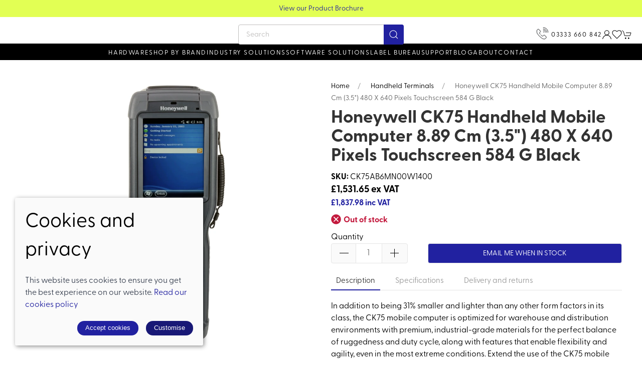

--- FILE ---
content_type: text/html; charset=utf-8
request_url: https://www.barcodedata.co.uk/product/ck75-ck75ab6mn00w1400
body_size: 10361
content:
<!DOCTYPE html><html lang=en><head><meta http-equiv=content-type charset=utf-8><title>Honeywell CK75 handheld mobile computer 8.89 cm (3.5&quot;) 480 x 640 pixels Touchscreen 584 g Black - Bar Code Data</title><meta name=description content="Honeywell CK75 handheld mobile computer 8.89 cm (3.5&#34;) 480 x 640 pixels Touchscreen 584 g Black. Shop now and explore our Handheld Terminal range from Bar Code Data Ltd today!"><meta name=viewport content="width=device-width, initial-scale=1.0"><meta property=og:url content=https://www.barcodedata.co.uk/product/ck75-ck75ab6mn00w1400><meta property=og:title content="Honeywell CK75 handheld mobile computer 8.89 cm (3.5&#34;) 480 x 640 pixels Touchscreen 584 g Black - Bar Code Data"><meta property=og:type content=product><meta name=twitter:card content=summary_large_image><meta name=twitter:title content="Honeywell CK75 handheld mobile computer 8.89 cm (3.5&#34;) 480 x 640 pixels Touchscreen 584 g Black - Bar Code Data"><meta property=og:description content="Honeywell CK75 handheld mobile computer 8.89 cm (3.5&#34;) 480 x 640 pixels Touchscreen 584 g Black. Shop now and explore our Handheld Terminal range from Bar Code Data Ltd today!"><meta property=og:image content=https://sd-cdn.azureedge.net/41fbc66b-b5e4-44f1-afc4-8f3b321b7bfb/Product/a8e6f9e1-663d-4e63-bfda-0deb60ae472f/c48a86202622481e8d10e23280a718a4s842x1120.jpg><link rel=preconnect href=https://sd-cdn.azureedge.net crossorigin><link rel=preconnect href=https://cdnjs.cloudflare.com crossorigin><link rel=preconnect href=https://fonts.googleapis.com><link rel=dns-prefetch href=https://sd-cdn.azureedge.net><link rel=dns-prefetch href=https://cdnjs.cloudflare.com><link rel=dns-prefetch href=https://www.googletagmanager.com><link rel=dns-prefetch href=https://www.google-analytics.com><link rel=dns-prefetch href=https://api.hubspot.com><link rel=stylesheet href=https://use.typekit.net/cnv8hky.css><link rel=apple-touch-icon sizes=180x180 href=https://sd-cdn.azureedge.net/shared/Ecommerce/bar-code-data/ios/180.png><link rel=icon type=image/png sizes=32x32 href=https://sd-cdn.azureedge.net/shared/Ecommerce/bar-code-data/windows11/Square44x44Logo.targetsize-32.png><link rel=icon type=image/png sizes=16x16 href=https://sd-cdn.azureedge.net/shared/Ecommerce/bar-code-data/windows11/Square44x44Logo.targetsize-16.png><link rel=manifest href=https://sd-cdn.azureedge.net/shared/Ecommerce/bar-code-data/manifest.json?v5><link rel=mask-icon href=https://sd-cdn.azureedge.net/shared/Ecommerce/bar-code-data/ios/180.png color=#2121a1><meta name=msapplication-TileColor content=#2121a1><meta name=theme-color content=#2121a1><link href=https://www.barcodedata.co.uk/product/ck75-ck75ab6mn00w1400 rel=canonical><link rel=stylesheet href=https://sd-cdn.azureedge.net/shared/css/uikit.min.css integrity="sha512-5qfNwvakq7rhcFfHDRTIozVsY8Q4uao5Ry9fw4ia6JC8sq9HAxrj8gvSiojUYl9l7tlGRAy0BsGoSQURjFeOFA==" crossorigin=anonymous><link rel=stylesheet href=https://sd-cdn.azureedge.net/shared/css/slick.min.css integrity="sha256-cqoi6HnOD0REyfgv59MMRikYPXWc6D9F6ecbAPCcRBU= sha384-TCaE2Xbsdtmd1SZxNlLBO+5cmkxi+6HzR63m8I+uycwYjjSiaGpljPPjXp2JEuDl sha512-szeSbVElFgD/J7PqRFjcKNgSJgJ02TlHCv7QpBBy0Dqt+ITfia2dNb6n1PPqSLkr9zrUnavlg4eYDH+o+XnwxA==" crossorigin=anonymous><link rel=stylesheet href="https://sd-cdn.azureedge.net/shared/css/slick-theme.min.css?v1=" integrity="sha256-l4cUgVJh9m3NVfhG2HOvTtQjWBgWjOxuxibU1johY/I= sha384-DsIEnkyPbQpG4+Qz4Z6WZ+iTg0NRAwG9c5MJktRoLOk4U792EJTGG6ycM2I8jmr5 sha512-ZHAY0EKfDCBal9BfGteFd+pHLWrfJ4/ZnZz0Z42B7ngtwlOnw1j34Ut5Mkc8OE/wn8FxKmL+u8q03n29OERt4w==" crossorigin=anonymous><link href="/scss/BarCodeData.min.css?v2&amp;v=N-ImUcASAPdqHzx2OG-1Tgbo6kzEmeLi0TAosNVA78w" rel=stylesheet><link href=https://sd-cdn.azureedge.net/41fbc66b-b5e4-44f1-afc4-8f3b321b7bfb/Misc/Favicon/favicon.JPG rel=icon><script async src="https://www.googletagmanager.com/gtag/js?id=G-M6ZTGL24QG"></script><script defer>window.dataLayer=window.dataLayer||[];function gtag(){dataLayer.push(arguments);}
gtag('js',new Date());gtag('config','G-M6ZTGL24QG');</script><script defer src="/js/gtrack.min.js?v=-Y86txn_yGVKY2m09_fxsxDOVwuFbLn87fdmMJBT2dw"></script><script>(function(w,d,s,l,i){w[l]=w[l]||[];w[l].push({'gtm.start':new Date().getTime(),event:'gtm.js'});var f=d.getElementsByTagName(s)[0],j=d.createElement(s),dl=l!='dataLayer'?'&l='+l:'';j.async=true;j.src='https://www.googletagmanager.com/gtm.js?id='+i+dl;f.parentNode.insertBefore(j,f);})(window,document,'script','dataLayer','GTM-WG3HTLS');</script><script async src="/js/lazysizes.min.js?v=QVdLFYRhzWjpQzAZhJ_ZN-oqk3Zn7XmRj8XnzgFnjiU"></script><script defer src=https://cdnjs.cloudflare.com/ajax/libs/jquery/3.5.1/jquery.min.js integrity="sha512-bLT0Qm9VnAYZDflyKcBaQ2gg0hSYNQrJ8RilYldYQ1FxQYoCLtUjuuRuZo+fjqhx/qtq/1itJ0C2ejDxltZVFg==" crossorigin=anonymous></script><script defer src=https://sd-cdn.azureedge.net/shared/js/uikit.min.js integrity="sha512-/k+FklzAB0pRCCst26dYpLQDMySHzrunntrrT3sMFlGxO6KHEGdzMY0l0hIdsM+q6/0OkfeXgnKdGqPB36uM6w==" crossorigin=anonymous></script><script defer src=https://cdnjs.cloudflare.com/ajax/libs/slick-carousel/1.8.1/slick.min.js integrity="sha512-XtmMtDEcNz2j7ekrtHvOVR4iwwaD6o/FUJe6+Zq+HgcCsk3kj4uSQQR8weQ2QVj1o0Pk6PwYLohm206ZzNfubg==" crossorigin=anonymous></script><script defer src=https://sd-cdn.azureedge.net/shared/js/jquery.zoom.min.js integrity="sha256-tzK8pUq7jBkYHa0h2DI5dvrT8WYUsm4JvotQLrwH2Yc= sha384-Zpn2/n9sqV/uPmQNermUx04vyVQP7JkGX5fVESBGbpwG/I1YhJyErdBESzN0/Z25 sha512-YXU4SvJgbdMcqbXJxB2zxe2mz8lprsjpoeigknFQUkbMkrB4oTix9Q/488LMWRN5pbaeJ66h8owVzCsUUHbceg==" crossorigin=anonymous></script><script defer src="https://sd-cdn.azureedge.net/shared/js/jquery.ihavecookies.min.js?v=5" integrity="sha256-u7C+Br9C2xt61x9e6owPgIDyAzxkWJBTz59i4Z+9aKU=" crossorigin=anonymous></script><script defer src="/js/site.min.js?v=GBEi4tu4RTEiPEDdLrmpS3jyyJnuM0E2WuvN_LNcmUU"></script><script defer src="/js/basket.min.js?v=HPmUcoAZRkMgfaKBzuejJ90y6a9GHhY4tkl4_rxPML8"></script><script defer src="/js/wishlist.min.js?v=BB0DxcdlXNkQruk_8RKcdMzQo9H7_MLzUxmHDsfzPQU"></script><script defer src=https://sd-cdn.azureedge.net/shared/js/uikit-icons.min.js integrity="sha512-FzhcmtTIuHD3fQY64eE2W1wA4svQtEQn64sftWWU7a0baTAGrREI6PDtXsMGuDJa8xSsZrVuuAuS+aCRJ07iZg==" crossorigin=anonymous></script><script defer src="/js/product.min.js?v=ckTst9XjiC2_Ut0JoKwinvj495Gn0McV_m-4Abk5wWE"></script><script defer src=https://platform.twitter.com/widgets.js charset=utf-8></script><script defer src=//assets.pinterest.com/js/pinit.js></script><body><noscript><iframe src="https://www.googletagmanager.com/ns.html?id=GTM-WG3HTLS" height=0 width=0 style=display:none;visibility:hidden></iframe></noscript><header><section class=RibbonBlock style=background-color:#e2ff54!important;color:#2121a0><div class=uk-container><div class="uk-position-relative uk-visible-toggle" tabindex=-1 uk-slider="autoplay: true; autoplay-interval: 3000"><ul class="uk-slider-items uk-child-width-1-1"><li><div class=uk-text-center><a href=https://www.barcodedata.co.uk/contact alt="Price breaks on volume sales - Call on 0161 330 0077" style=color:#2121a0>Price breaks on volume sales - Call on 0161 330 0077</a></div><li><div class=uk-text-center><a href=https://sd-cdn.azureedge.net/shared/Ecommerce/bar-code-data/bar-code-data-hardware-and-solutions-2.pdf alt="View our Product Brochure" style=color:#2121a0>View our Product Brochure</a></div></ul></div></div></section><div uk-sticky="sel-target: .uk-navbar-container; cls-active: uk-navbar-sticky"><nav class="uk-navbar-container uk-flex uk-flex-column" uk-navbar="dropbar: true;"><div style=background-color:#ffffff><div class="uk-align-left uk-margin-left"><a class="uk-navbar-toggle uk-hidden@m" uk-navbar-toggle-icon href=# uk-toggle="target: #offcanvas-nav-primary"></a> <a class=uk-logo href="/"><img src=https://sd-cdn.azureedge.net/shared/Ecommerce/bar-code-data/bar-code-data-logo.svg alt="Bar Code Data"></a><ul class="uk-navbar-nav uk-visible@m"></ul></div><div class="search-wrapper uk-visible@m"><form method=get class="uk-search uk-search-default uk-dark" action=/shop/search><button class=uk-search-icon-flip uk-search-icon></button> <input class=uk-search-input name=search required type=search placeholder=Search aria-label=Search></form></div><div class="uk-align-right uk-margin-right"><ul class="uk-navbar-nav uk-flex-inline"><li class="uk-visible@m call"><a href=tel:03333660842 title="Call Bar Code Data"><img src=https://sd-cdn.azureedge.net/shared/Ecommerce/bar-code-data/call.svg?v2 alt="Call Bar Code Data">03333 660 842</a><li class=uk-hidden@m><a class=uk-navbar-toggle uk-search-icon uk-toggle="target: .nav-overlay; animation: uk-animation-fade" href=# aria-label="Product search"></a><li class=uk-visible@m><a aria-label="Login to your account" href=/account/login><span uk-icon="icon: user"></span></a><li class=uk-visible@m><a href=# uk-toggle="target: #wishlist-panel" uk-icon="icon: heart" alt="Add to wishlist" title="Add to wishlist"> <span style=display:none id=wishlist-badge class=uk-badge></span> </a><li><a href=# uk-toggle="target: #cart-panel" uk-icon="icon: cart" alt="Add products to cart" title="Add products to cart"> <span style=display:none id=cart-badge class=uk-badge></span> </a></ul></div></div><div class=main-nav><ul class="uk-navbar-nav uk-visible@m"><li><a href=/hardware>Hardware</a><div class="uk-navbar-dropdown uk-drop" delay-hide=0 uk-drop="boundary: !nav; boundary-align: true; pos: bottom-justify;"><div class=uk-navbar-dropdown-grid uk-grid><div class="uk-width-1-1 uk-margin-medium" style=margin-top:30px!important><ul class="uk-nav uk-navbar-dropdown-nav uk-child-width-1-4" uk-grid><li class=uk-margin-remove><a href=/hardware/barcode-label-printers>Barcode &amp; Label Printers</a><ul class=level-three-nav></ul><li class=uk-margin-remove><a href=/hardware/barcode-scanners>Barcode Scanners</a><ul class=level-three-nav></ul><li class=uk-margin-remove><a href=/hardware/mobile-computers>Mobile Computers</a><ul class=level-three-nav></ul><li class=uk-margin-remove><a href=/hardware/labels>Labels</a><ul class=level-three-nav></ul><li class=uk-margin-remove><a href=/hardware/ribbons>Ribbons</a><ul class=level-three-nav></ul><li class=uk-margin-remove><a href=/hardware/rfid-solutions>RFID Solutions</a><ul class=level-three-nav></ul><li class=uk-margin-remove><a href=/hardware/mobile-device-charging-solutions>Mobile Device Charging Solutions</a><ul class=level-three-nav></ul></ul></div></div></div><li><a href=/shop-by-brand>Shop by brand</a><div class="uk-navbar-dropdown uk-drop" delay-hide=0 uk-drop="boundary: !nav; boundary-align: true; pos: bottom-justify;"><div class=uk-navbar-dropdown-grid uk-grid><div class="uk-width-1-1 uk-margin-medium" style=margin-top:30px!important><ul class="uk-nav uk-navbar-dropdown-nav uk-child-width-1-4" uk-grid><li class=uk-margin-remove><a href=/shop-by-brand/altlogic>AltLogic</a><ul class=level-three-nav></ul><li class=uk-margin-remove><a href=/shop-by-brand/seagull-scientific>BarTender</a><ul class=level-three-nav></ul><li class=uk-margin-remove><a href=/shop-by-brand/brother>Brother</a><ul class=level-three-nav></ul><li class=uk-margin-remove><a href=/shop-by-brand/code>Code</a><ul class=level-three-nav></ul><li class=uk-margin-remove><a href=/shop-by-brand/datalogic>Datalogic</a><ul class=level-three-nav></ul><li class=uk-margin-remove><a href=/shop-by-brand/epson>Epson</a><ul class=level-three-nav></ul><li class=uk-margin-remove><a href=/shop-by-brand/falcona>Falcona</a><ul class=level-three-nav></ul><li class=uk-margin-remove><a href=/shop-by-brand/honeywell>Honeywell</a><ul class=level-three-nav></ul><li class=uk-margin-remove><a href=/shop-by-brand/intermec>Intermec</a><ul class=level-three-nav></ul><li class=uk-margin-remove><a href=/shop-by-brand/labelmate>Labelmate</a><ul class=level-three-nav></ul><li class=uk-margin-remove><a href=/shop-by-brand/loftware>Loftware </a><ul class=level-three-nav></ul><li class=uk-margin-remove><a href=/shop-by-brand/mobile-workstations>Mobile Workstations</a><ul class=level-three-nav></ul><li class=uk-margin-remove><a href=/shop-by-brand/mobilocr-solution>Mobilocr</a><ul class=level-three-nav></ul><li class=uk-margin-remove><a href=/shop-by-brand/newland>Newland</a><ul class=level-three-nav></ul><li class=uk-margin-remove><a href=/shop-by-brand/pocketalk>Pocketalk</a><ul class=level-three-nav></ul><li class=uk-margin-remove><a href=/shop-by-brand/podloc>Podloc</a><ul class=level-three-nav></ul><li class=uk-margin-remove><a href=/shop-by-brand/proglove>ProGlove</a><ul class=level-three-nav></ul><li class=uk-margin-remove><a href=/shop-by-brand/sato>SATO</a><ul class=level-three-nav></ul><li class=uk-margin-remove><a href=/shop-by-brand/star-micronics>Star Micronics</a><ul class=level-three-nav></ul><li class=uk-margin-remove><a href=/shop-by-brand/sunmi>Sunmi</a><ul class=level-three-nav></ul><li class=uk-margin-remove><a href=/shop-by-brand/tabloc>Tabloc</a><ul class=level-three-nav></ul><li class=uk-margin-remove><a href=/shop-by-brand/syble>Syble</a><ul class=level-three-nav></ul><li class=uk-margin-remove><a href=/shop-by-brand/toshiba-tec>Toshiba TEC</a><ul class=level-three-nav></ul><li class=uk-margin-remove><a href=/shop-by-brand/tsc-printronix>TSC</a><ul class=level-three-nav></ul><li class=uk-margin-remove><a href=/shop-by-brand/tagworx-software>Worx Software</a><ul class=level-three-nav></ul><li class=uk-margin-remove><a href=/shop-by-brand/zebra-technologies>Zebra Technologies</a><ul class=level-three-nav></ul><li class=uk-margin-remove><a href=/shop-by-brand/42gears>42Gears</a><ul class=level-three-nav></ul></ul></div></div></div><li><a href=/industry-solutions>Industry solutions</a><div class="uk-navbar-dropdown uk-drop" delay-hide=0 uk-drop="boundary: !nav; boundary-align: true; pos: bottom-justify;"><div class=uk-navbar-dropdown-grid uk-grid><div class="uk-width-1-1 uk-margin-medium" style=margin-top:30px!important><ul class="uk-nav uk-navbar-dropdown-nav uk-child-width-1-4" uk-grid><li class=uk-margin-remove><a href=/industry-solutions/healthcare>Healthcare</a><ul class=level-three-nav></ul><li class=uk-margin-remove><a href=/industry-solutions/transport-logistics>Transport &amp; Logistics</a><ul class=level-three-nav></ul><li class=uk-margin-remove><a href=/industry-solutions/chemicals>Chemicals</a><ul class=level-three-nav></ul><li class=uk-margin-remove><a href=/industry-solutions/manufacturing>Manufacturing</a><ul class=level-three-nav></ul></ul></div></div></div><li><a href=/software-solutions>Software Solutions</a><div class="uk-navbar-dropdown uk-drop" delay-hide=0 uk-drop="boundary: !nav; boundary-align: true; pos: bottom-justify;"><div class=uk-navbar-dropdown-grid uk-grid><div class="uk-width-1-1 uk-margin-medium" style=margin-top:30px!important><ul class="uk-nav uk-navbar-dropdown-nav uk-child-width-1-4" uk-grid><li class=uk-margin-remove><a href=/software-solutions/code-software>Code Software</a><ul class=level-three-nav></ul><li class=uk-margin-remove><a href=/software-solutions/label-software-solutions>Label Software Solutions</a><ul class=level-three-nav></ul><li class=uk-margin-remove><a href=/software-solutions/nicelabel-cloud>Loftware Cloud </a><ul class=level-three-nav></ul><li class=uk-margin-remove><a href=/software-solutions/tracit360-track-trace>Tracit360 - Intelligent Tracking of Assets</a><ul class=level-three-nav></ul><li class=uk-margin-remove><a href=/software-solutions/zebra-workcloud-communication>Zebra Workcloud Communication</a><ul class=level-three-nav></ul></ul></div></div></div><li><a href=/label-bureau>Label Bureau</a><li><a href=/support>Support</a><div class="uk-navbar-dropdown uk-drop" delay-hide=0 uk-drop="boundary: !nav; boundary-align: true; pos: bottom-justify;"><div class=uk-navbar-dropdown-grid uk-grid><div class="uk-width-1-1 uk-margin-medium" style=margin-top:30px!important><ul class="uk-nav uk-navbar-dropdown-nav uk-child-width-1-4" uk-grid><li class=uk-margin-remove><a href=/support/service>Service</a><ul class=level-three-nav></ul><li class=uk-margin-remove><a href=/support/warranties>Warranties</a><ul class=level-three-nav></ul><li class=uk-margin-remove><a href=/support/zebra-mobility-dna>Zebra Mobility DNA</a><ul class=level-three-nav></ul><li class=uk-margin-remove><a href=/support/zebra-onecare-support>Zebra Onecare Support</a><ul class=level-three-nav></ul><li class=uk-margin-remove><a href=/support/zasp-approved>ZASP Approved</a><ul class=level-three-nav></ul><li class=uk-margin-remove><a href=/support/brother-service-packs>Brother Service Packs</a><ul class=level-three-nav></ul><li class=uk-margin-remove><a href=/support/thermal-printhead-cleaning>Thermal Printhead Cleaning</a><ul class=level-three-nav></ul></ul></div></div></div><li><a href=/blog>Blog</a><li><a href=/about title="About Bar Code Data">About</a><li><a href=/contact title="Visit Bar Code Data">Contact</a><li></ul></div></nav><div class="nav-overlay uk-navbar-left uk-flex-1 SearchBar" hidden><div class="uk-navbar-item uk-width-expand"><form method=get class="uk-search uk-search-navbar uk-width-1-1" action=/shop/search><input class=uk-search-input name=search required type=search placeholder=Search autofocus></form></div><a class=uk-navbar-toggle uk-close uk-toggle="target: .nav-overlay; animation: uk-animation-fade" href=#></a></div></div><div style=display:none id=offcanvas-nav-primary uk-offcanvas="overlay: true"><div class="uk-offcanvas-bar uk-flex uk-flex-column uk-text-center"><ul class="uk-nav uk-nav-center uk-nav-parent-icon" uk-nav="multiple: true"><li><a class=PrimaryNav href=/hardware>Hardware</a><li><a class=PrimaryNav href=/shop-by-brand>Shop by brand</a><li><a class=PrimaryNav href=/industry-solutions>Industry solutions</a><li><a class=PrimaryNav href=/software-solutions>Software Solutions</a><li><a class=PrimaryNav href=/label-bureau>Label Bureau</a><li><a class=PrimaryNav href=/support>Support</a><li><a class=PrimaryNav href=/blog>Blog</a><li><a class=PrimaryNav href=/contact title="Visit Bar Code Data">Contact</a><li><a class=PrimaryNav href=/about title="About Bar Code Data">About</a><li><a class=PrimaryNav title="Login to your Bar Code Data" href=/account/login>My account</a><li><li><a class=PrimaryNav href=tel:03333660842 title="Call Bar Code Data">Call 03333 660 842</a></ul><div class=uk-margin-top><div class="uk-grid-small uk-child-width-auto uk-flex-inline uk-grid" uk-grid=""><div><a class=uk-icon uk-toggle="target: #wishlist-panel" uk-icon="icon: heart" aria-label="View your wishlist"></a></div><div><a class=uk-icon href=https://www.facebook.com/barcodedataltd uk-icon="icon: facebook" aria-label="Visit our Facebook page"></a></div><div><a class=uk-icon href="https://www.instagram.com/bar_code_data/" uk-icon="icon: instagram" aria-label="Visit our Instagram page"></a></div><div><a class=uk-icon href=https://twitter.com/BarCodeData uk-icon="icon: twitter" aria-label="Visit our Twitter page"></a></div><div><a class=uk-icon href=https://www.youtube.com/channel/UCMaCauaiV7UlssHZlyYiybg uk-icon="icon: youtube" aria-label="Visit our YouTube page"></a></div><div><a class=uk-icon href="https://www.linkedin.com/company/bar-code-data/" uk-icon="icon: linkedin" aria-label="Visit our LinkedIn page"></a></div></div></div></div></div></header><main role=main class=pb-3><section class="uk-section uk-container"><section class="Product uk-child-width-1-1 uk-child-width-1-2@s" uk-grid><div id=product-key class=hide data-id=a8e6f9e1-663d-4e63-bfda-0deb60ae472f data-colour=""></div><input name=__RequestVerificationToken type=hidden value=CfDJ8K1EIF1e1mBOvQfXdLjjzKe28GXVqPdk5bNOO4rOsXHlD3WcNEf-CmFDoP5Yst17TkemO3iysEfibCf7ZPojHPApNgInfYYjcAag27_mnezl0jObYbfeEB8TzG7LY155FNNCNvQFqZkam5pB8dRk4t0><div id=product-key class=hide data-id=a8e6f9e1-663d-4e63-bfda-0deb60ae472f data-colour=""></div><div class="uk-position-relative Slideshow-container"><div class=uk-visible-toggle uk-slideshow="animation: slide"><ul class=uk-slideshow-items uk-lightbox><li><a href=https://sd-cdn.azureedge.net/41fbc66b-b5e4-44f1-afc4-8f3b321b7bfb/Product/a8e6f9e1-663d-4e63-bfda-0deb60ae472f/c48a86202622481e8d10e23280a718a4s842x1120.jpg data-caption=0> <picture><source srcset=https://sd-cdn.azureedge.net/41fbc66b-b5e4-44f1-afc4-8f3b321b7bfb/Product/a8e6f9e1-663d-4e63-bfda-0deb60ae472f/c48a86202622481e8d10e23280a718a4s842x1120.webp type=image/webp><source srcset=https://sd-cdn.azureedge.net/41fbc66b-b5e4-44f1-afc4-8f3b321b7bfb/Product/a8e6f9e1-663d-4e63-bfda-0deb60ae472f/c48a86202622481e8d10e23280a718a4s842x1120.jpg type=image/jpeg><img src=https://sd-cdn.azureedge.net/41fbc66b-b5e4-44f1-afc4-8f3b321b7bfb/Product/a8e6f9e1-663d-4e63-bfda-0deb60ae472f/c48a86202622481e8d10e23280a718a4s842x1120.jpg alt="Honeywell CK75 handheld mobile computer 8.89 cm (3.5&#34;) 480 x 640 pixels Touchscreen 584 g Black"> </picture> </a></ul><ul class="uk-slideshow-nav uk-dotnav uk-flex-center uk-margin uk-hidden@m"></ul><div class="uk-position-top-left uk-position-small"><ul class="uk-thumbnav uk-thumbnav-vertical"><li uk-slideshow-item=0><a href=#> <picture><source srcset=https://sd-cdn.azureedge.net/41fbc66b-b5e4-44f1-afc4-8f3b321b7bfb/Product/a8e6f9e1-663d-4e63-bfda-0deb60ae472f/c48a86202622481e8d10e23280a718a4s842x1120.webp type=image/webp><source srcset=https://sd-cdn.azureedge.net/41fbc66b-b5e4-44f1-afc4-8f3b321b7bfb/Product/a8e6f9e1-663d-4e63-bfda-0deb60ae472f/c48a86202622481e8d10e23280a718a4s842x1120.jpg type=image/jpeg><img src=https://sd-cdn.azureedge.net/41fbc66b-b5e4-44f1-afc4-8f3b321b7bfb/Product/a8e6f9e1-663d-4e63-bfda-0deb60ae472f/c48a86202622481e8d10e23280a718a4s842x1120.jpg alt="Honeywell CK75 handheld mobile computer 8.89 cm (3.5&#34;) 480 x 640 pixels Touchscreen 584 g Black" width=58> </picture> </a></ul></div></div></div><div><ul class=uk-breadcrumb><li><a href="/">Home</a><li><a href=/hardware/mobile-computers/handheld-terminals class=link-badge>Handheld Terminals</a><li><span>Honeywell CK75 handheld mobile computer 8.89 cm (3.5&quot;) 480 x 640 pixels Touchscreen 584 g Black</span></ul><h1 class=product-name-wrapper><span id=product-name>Honeywell CK75 handheld mobile computer 8.89 cm (3.5&quot;) 480 x 640 pixels Touchscreen 584 g Black</span></h1><span><b>SKU:</b> CK75AB6MN00W1400</span><div><span class=p-price-ex>&#xA3;1,531.65 ex VAT</span></div><div><span class=p-price-inc>&#xA3;1,837.98 inc VAT</span></div><div class=uk-margin-remove-bottom><input id=gt-sku type=hidden value=CK75AB6MN00W1400> <input id=gt-brand type=hidden value=Honeywell> <input id=gt-name type=hidden value="Honeywell CK75 handheld mobile computer 8.89 cm (3.5&#34;) 480 x 640 pixels Touchscreen 584 g Black"> <input id=gt-category type=hidden value="Handheld Terminal"> <input id=gt-variant type=hidden> <input id=gt-price type=hidden value=£1,837.98><div class="product-stock-detail uk-margin-small-top"><div class=out-stock><img src=https://sd-cdn.azureedge.net/shared/Ecommerce/out-of-stock.svg alt="Product out of stock"><span>Out of stock</span></div></div><form class=product-form action=/product/ck75-ck75ab6mn00w1400 method=post><div class="uk-child-width-1-1 variant-item" data-oosp=False data-name="Honeywell CK75 handheld mobile computer 8.89 cm (3.5&#34;) 480 x 640 pixels Touchscreen 584 g Black" data-brand=Honeywell data-category="Handheld Terminal" uk-grid><input type=hidden class=product-key data-id=a8e6f9e1-663d-4e63-bfda-0deb60ae472f value=a8e6f9e1-663d-4e63-bfda-0deb60ae472f> <input type=hidden class=variant-key value=644b1ea7-c2d6-4ead-b49a-f98f8d40a7be> <span style=display:none class="uk-text-danger size-error uk-margin-remove-top uk-margin-bottom"></span><ul class=hide style=display:none><li class=variant style=list-style:none data-oosp=False data-qty=0 data-store-qty="[{&#34;id&#34;:0,&#34;qty&#34;:0,&#34;store&#34;:1,&#34;purchaseOrderQuantity&#34;:null,&#34;availableDate&#34;:null}]" data-price=£1,531.65 data-saleprice=£1,531.65 data-onsale=False data-id=644b1ea7-c2d6-4ead-b49a-f98f8d40a7be data-colour="" data-size="" data-opt1="" data-opt2="" data-collectonly=False data-sku=CK75AB6MN00W1400 data-model=CK75AB6MN00W1400 data-is-on-purchase-order=False data-purchase-order-qty=0 data-available-date=""></ul><div class=uk-margin-small-top><div class="uk-child-width-1-2 uk-margin-remove uk-flex uk-flex-bottom" uk-grid><div class="uk-width-auto uk-padding-remove"><label>Quantity</label><div class=qty-ctrl><button type=button class="uk-button qty-dec"><span uk-icon=minus></span></button> <input class="uk-input p-qty" type=number value=1 min=1 placeholder=1> <button type=button class="uk-button qty-inc"><span uk-icon=plus></span></button></div></div><div class="uk-width-expand mobilepadding"><button data-title="Email me when back in stock" class="open-notify-stock uk-button uk-button-default uk-width-1-1">Email me when in stock</button></div></div></div><span style=display:none class="uk-text-danger add-to-cart-error uk-margin-remove-top uk-margin-bottom"></span></div><input name=__RequestVerificationToken type=hidden value=CfDJ8K1EIF1e1mBOvQfXdLjjzKe28GXVqPdk5bNOO4rOsXHlD3WcNEf-CmFDoP5Yst17TkemO3iysEfibCf7ZPojHPApNgInfYYjcAag27_mnezl0jObYbfeEB8TzG7LY155FNNCNvQFqZkam5pB8dRk4t0></form></div><section class=uk-margin-top><ul uk-tab><li><a href=#>Description</a><li><a href=#>Specifications</a><li><a href=#>Delivery and returns</a></ul><ul class=uk-switcher><li><div class=content><p>In addition to being 31% smaller and lighter than any other form factors in its class, the CK75 mobile computer is optimized for warehouse and distribution environments with premium, industrial-grade materials for the perfect balance of ruggedness and duty cycle, along with features that enable flexibility and agility, even in the most extreme conditions. Extend the use of the CK75 mobile computer into cold storage and freezer environments with the heater-equipped Cold Storage CK75 Mobile Computer. When workload demands shift unexpectedly, the CK75 mobile computer gives workers the flexibility to quickly transition to tasks that require near or far scanning, speech, voice and image capture, without wasting time reorienting themselves on unfamiliar devices. Because the CK75 mobile computer supports Honeywell headsets and voice software, customers have the option of traditional or voice-enabled workflows. With a dual-band 802.11 a/b/g/n WLAN radio, the CK75 mobile computer delivers rock-solid performance and consistently fast response times, even in areas with low signal levels or intermittent connections. The CK75 mobile computer also offers unparalleled deployment flexibility, allowing the choice of Windows Embedded Handheld 6.5 or Android 6 operating systems on a single device. Today’s Windows users can continue to deploy CK75 mobile computers into their existing applications running existing software. When the time comes for a transition to new applications based on Android, the CK75 units can be converted to Android 6, saving the investment in computers and peripherals.</div><div class=show-more><a href=# class=ShowMore>Show more</a></div><li><table class=generic><tbody><tr><th colspan=2 class=text-left>Display<tr><td>Display number of colours<td>65536 colours<tr><td>Display<td>LED<tr><td>Touchscreen<td>Yes<tr><td>Display resolution<td>480 x 640 pixels<tr><td>Display diagonal<td>8.89 cm (3.5")<tr><th colspan=2 class=text-left>Memory<tr><td>Internal memory<td>0.002 GB<tr><td>Maximum memory card size<td>32 GB<tr><td>Compatible memory cards<td>MicroSD (TransFlash)<tr><td>Flash memory<td>16 GB<tr><th colspan=2 class=text-left>Processor<tr><td>Processor frequency<td>1.5 GHz<tr><td>Processor manufacturer<td>Texas Instruments<tr><td>Built-in processor<td>Yes<tr><td>Processor family<td>OMAP 4470<tr><th colspan=2 class=text-left>Software<tr><td>Operating system installed<td>Windows Embedded Handheld 6.5<tr><th colspan=2 class=text-left>Network<tr><td>Bluetooth version<td>4.0<tr><td>Bluetooth<td>Yes<tr><th colspan=2 class=text-left>Wireless LAN features<tr><td>Wi-Fi standards<td>802.11a, 802.11b, 802.11g<tr><td>Security algorithms<td>802.1x RADIUS, AES, CCX v4, TKIP, WAPI, WEP, WPA, WPA2<tr><td>Wi-Fi<td>Yes<tr><th colspan=2 class=text-left>Data transmission<tr><td>Bluetooth version<td>4.0<tr><td>Bluetooth<td>Yes<tr><th colspan=2 class=text-left>Camera<tr><td>Built-in camera<td>No<tr><th colspan=2 class=text-left>Audio<tr><td>Built-in microphone<td>Yes<tr><td>Speakers<td>Yes<tr><td>Voice recording<td>Yes<tr><th colspan=2 class=text-left>Ports & interfaces<tr><td>USB 2.0 ports quantity<td>1<tr><th colspan=2 class=text-left>Operational conditions<tr><td>Storage temperature (T-T)<td>-20 - 60 °C<tr><td>Operating relative humidity (H-H)<td>0 - 95%<tr><td>Operating temperature (T-T)<td>-20 - 60 °C<tr><th colspan=2 class=text-left>Power<tr><td>Battery capacity<td>5200 mAh<tr><td>Battery technology<td>Lithium-Ion (Li-Ion)<tr><th colspan=2 class=text-left>Weight & dimensions<tr><td>Width<td>80 mm<tr><td>Depth<td>50 mm<tr><td>Height<td>237 mm<tr><td>Weight<td>584 g<tr><th colspan=2 class=text-left>Technical details<tr><td>Product colour<td>Black<tr><td>Keyboard layout<td>Numeric<tr><td>Certification<td>WEEE, RoHS<tr><td>Harmonized System (HS) code<td>84713000</table><li><p>Your parcel will arrive within 5 business days (excluding weekends and public holidays) after you place your order. Items are shipped in working days only, your order may arrive anytime between 7am and 9pm. Deliveries are not made on public holidays, so you can expect your order to arrive the next working day.<p><br><p>Items must be returned in an unused and saleable condition within 16 days of the receipt of goods. Please read our <a href=/delivery target=_blank>delivery and returns policy</a> for further information.</ul></section><section class="ProductPromoBlock uk-margin-small-top" uk-grid><ul class="desktop-promo uk-visible@m"><li><a target=_blank href=/delivery> <img src=https://sd-cdn.azureedge.net/shared/Ecommerce/bar-code-data/truck.svg?v2 alt="Free delivery over £100"> <span class=uk-text-middle>Free delivery over £100</span> </a><li><a style="margin:0 10px" target=_blank href=/contact> <img src=https://sd-cdn.azureedge.net/shared/Ecommerce/bar-code-data/support.svg?v2 alt="Ask for advice"> <span class=uk-text-middle>Ask for advice</span> </a><li><a class="add-to-wl wl-style" href=#! data-id=a8e6f9e1-663d-4e63-bfda-0deb60ae472f data-colour=""> <span class=wl-icon uk-icon=icon:heart></span> <span class=uk-text-middle>Add to wishlist</span> </a></ul><div class="uk-position-relative uk-visible-toggle uk-hidden@m mobilepromo" tabindex=-1 uk-slider="autoplay: true; autoplay-interval: 3000"><ul class="uk-slider-items uk-child-width-1-1 uk-flex-middle"><li><a target=_blank href=/delivery> <img src=https://sd-cdn.azureedge.net/shared/Ecommerce/bar-code-data/truck.svg?v2 alt="Free delivery over £100"> <span class=uk-text-middle>Free delivery over £100</span> </a><li><a style="margin:0 15px 0 10px" target=_blank href=/contact> <img src=https://sd-cdn.azureedge.net/shared/Ecommerce/bar-code-data/support.svg?v2 alt="Ask for advice"> <span class=uk-text-middle>Ask for advice</span> </a><li><a class="add-to-wl wl-style" href=#! data-id=a8e6f9e1-663d-4e63-bfda-0deb60ae472f data-colour=""> <span class=wl-icon uk-icon=icon:heart></span> <span class=uk-text-middle>Add to wishlist</span> </a></ul></div></section></div></section></section><section class=product-carousel><div class=uk-container><div id=related-products></div></div></section><style>.hideContent{overflow:hidden;height:162px}.showContent{height:auto}</style><script type=application/ld+json>{"@context":"https://schema.org","@type":"Product","name":"Honeywell CK75 handheld mobile computer 8.89 cm (3.5\") 480 x 640 pixels Touchscreen 584 g Black","image":"https://sd-cdn.azureedge.net/41fbc66b-b5e4-44f1-afc4-8f3b321b7bfb/Product/a8e6f9e1-663d-4e63-bfda-0deb60ae472f/c48a86202622481e8d10e23280a718a4s842x1120.jpg","description":"\r\n                In addition to being 31% smaller and lighter than any other form factors in its class, the CK75 mobile computer is optimized for warehouse and distribution environments with premium, industrial-grade materials for the perfect balance of ruggedness and duty cycle, along with features that enable flexibility and agility, even in the most extreme conditions. Extend the use of the CK75 mobile computer into cold storage and freezer environments with the heater-equipped Cold Storage CK75 Mobile Computer.\n\nWhen workload demands shift unexpectedly, the CK75 mobile computer gives workers the flexibility to quickly transition to tasks that require near or far scanning, speech, voice and image capture, without wasting time reorienting themselves on unfamiliar devices. Because the CK75 mobile computer supports Honeywell headsets and voice software, customers have the option of traditional or voice-enabled workflows. With a dual-band 802.11 a/b/g/n WLAN radio, the CK75 mobile computer delivers rock-solid performance and consistently fast response times, even in areas with low signal levels or intermittent connections.\n\nThe CK75 mobile computer also offers unparalleled deployment flexibility, allowing the choice of Windows Embedded Handheld 6.5 or Android 6 operating systems on a single device. Today’s Windows users can continue to deploy CK75 mobile computers into their existing applications running existing software. When the time comes for a transition to new applications based on Android, the CK75 units can be converted to Android 6, saving the investment in computers and peripherals.\r\n            ","sku":"CK75AB6MN00W1400","brand":{"@type":"Brand","name":"Honeywell"},"offers":{"@type":"Offer","url":"https://www.barcodedata.co.uk/product/ck75-ck75ab6mn00w1400","priceCurrency":"GBP","price":"1837.98","availability":"https://schema.org/InStock"}}</script></main><footer class=uk-section><div class=uk-container><div class="uk-child-width-1-1 uk-child-width-1-4@s" uk-grid><div><ul class=uk-list><li class=uk-nav-header>Exclusive offers<li><hr><li>NO SPAM. Just great offers and a sneak peak at upcoming products.<li><button class="uk-button uk-button-large uk-button-secondary" id=open-newsletter type=button>Subscribe now</button></ul><ul class=social><li><a href="https://www.instagram.com/bar_code_data/" uk-icon="icon: instagram" alt="Bar Code Data Ltd Instagram" title="Bar Code Data Ltd Instagram"></a><li><a href=https://twitter.com/BarCodeData uk-icon="icon: twitter" alt="Bar Code Data Ltd Twitter" title="Bar Code Data Ltd Twitter"></a><li><a href=https://www.facebook.com/barcodedataltd uk-icon="icon: facebook" alt="Bar Code Data Ltd Facebook" title="Bar Code Data Ltd Facebook"></a><li><a href=https://www.youtube.com/channel/UCMaCauaiV7UlssHZlyYiybg uk-icon="icon: youtube" alt="Bar Code Data Ltd YouTube" title="Bar Code Data Ltd YouTube"></a><li><a href="https://www.linkedin.com/company/bar-code-data/" uk-icon="icon: linkedin" alt="Bar Code Data Ltd LinkedIn" title="Bar Code Data Ltd LinkedIn"></a></ul><ul class=uk-list><li class=uk-nav-header>Information<li><hr><li><a href=/about>About us</a><li><a href=/contact>Contact us</a><li><a href=/account/login>My account</a><li><a href=/blog>Blog</a><li><a href=/faqs target=_blank rel=noreferrer>FAQs</a></ul></div><div><div><ul class=uk-list><li class=uk-nav-header>Contact us<li><hr><li style=white-space:pre-line>Ashton House, 6 Margaret St, Ashton under Lyne, Greater Manchester, OL7 0SH<li>General sales: <a href=tel:03333660842>03333 660 842</a><li>Technical support: <a href="tel:0161 330 0077">0161 330 0077</a><li>Accounts: <a href="tel:0161 330 0077">0161 330 0077</a><li>Email: <a href="mailto:sales@bcdata.co.uk?Subject=Online%20enquiry">sales@bcdata.co.uk</a><li class=uk-nav-header>Opening hours<li><hr><li style=white-space:pre-line>Monday - Thursday: 9.00am - 5.00pm&#xD;&#xA;Friday: 8.30am - 4.30pm</ul></div></div><div><ul class=uk-list><li class=uk-nav-header>Policies<li><hr><li><a href=/terms>Terms and conditions</a><li><a href=/cookies>Cookies policy</a><li><a href=/privacy>Privacy policy</a><li><a href=/delivery>Delivery and returns policy</a><li><a href=/sustainability-policy>Sustainability policy</a><li><a href=/environmental-policy>Environmental policy</a><li><a href=/reach-policy>Reach policy</a><li><a href=/corporate-social-responsibility-policy>Corporate social responsibility policy</a><li><a href=/quality-policy>Quality policy</a><li><a href=/modern-slavery-policy>Modern slavery policy</a><li><a href=/diversity-equal-opportunities-policy>Diversity & equal opportunities policy</a></ul></div><div><ul class=uk-list><li class=uk-nav-header>Customer service<li><hr><li><a href=/testimonials>Testimonials</a><li><a href=/customer-service>Customer service</a><li><a href=/case-studies>Case studies</a><li><a href=/support>Support</a><li><a href=https://sd-cdn.azureedge.net/shared/Ecommerce/bar-code-data/bar-code-data-limited-iso-9001-certificate.pdf target=_blank>ISO 9001 Certified</a><li><a href=https://sd-cdn.azureedge.net/shared/Ecommerce/bar-code-data/2025-Cyber-Essentials-Certificate.pdf target=_blank>Cyber Essentials Certified</a><li><div class="uk-grid-small uk-flex-inline uk-grid" uk-grid><div><a href=https://sd-cdn.azureedge.net/shared/Ecommerce/bar-code-data/bar-code-data-limited-iso-9001-certificate.pdf target=_blank> <img src=https://sd-cdn.azureedge.net/shared/Ecommerce/bar-code-data/ukas-management-systems.jpg width=70 height=91 alt="ISO 9001 Certified"> </a></div><div><a href=https://sd-cdn.azureedge.net/shared/Ecommerce/bar-code-data/bar-code-data-cyber-essentials-certification-3.pdf target=_blank> <img style=margin-left:-15px;margin-top:-8px src=https://sd-cdn.azureedge.net/shared/Ecommerce/bar-code-data/cyber-essentials-certificate-2025.png width=220 height=91 alt="Cyber Essentials Certified"> </a></div><div><a href=https://sd-cdn.azureedge.net/shared/Ecommerce/bar-code-data/ico-data-protection-registration-certificate.pdf target=_blank> <img src=https://sd-cdn.azureedge.net/shared/Ecommerce/bar-code-data/ico-registered.jpg width=80 height=91 alt="ICO Certified"> </a></div><div><img src=https://sd-cdn.azureedge.net/shared/Ecommerce/bar-code-data/DCB-0129.jpg width=80 height=91 alt="DCB 0129 Compliant"></div></div></ul><div class=uk-text-right><div class="uk-grid-small uk-flex-inline uk-grid" uk-grid><div><img src=https://sd-cdn.azureedge.net/shared/Ecommerce/visa.svg width=40 height=33 alt="Visa logo"></div><div><img src=https://sd-cdn.azureedge.net/shared/Ecommerce/mastercard.svg width=40 height=33 alt="Mastercard logo"></div><div><img src=https://sd-cdn.azureedge.net/shared/Ecommerce/maestrocard.svg width=40 height=33 alt="Maestrocard logo"></div><div><img src=https://sd-cdn.azureedge.net/shared/Ecommerce/amex.svg width=40 height=33 alt="American Express logo"></div><div><img src=https://sd-cdn.azureedge.net/shared/Ecommerce/jcb.svg width=40 height=33 alt="JCB logo"></div><div><img src=https://sd-cdn.azureedge.net/shared/images/Opayo.svg?v4 width=40 height=33 alt="Opayo logo"></div></div></div></div></div><div class="uk-grid-match uk-child-width-1-2@m" uk-grid><div><span>&copy; 2026 Bar Code Data Ltd | <a href=/sitemap>Site map</a></span> <span>POS and eCommerce by <a href=https://www.saledock.com target=_blank rel=noopener>Saledock</a></span></div><div class=uk-text-right></div></div></div></footer><div id=generic-modal class=uk-flex-top uk-modal><div class="uk-modal-dialog uk-modal-body uk-margin-auto-vertical"><button class=uk-modal-close-default type=button uk-close></button><div id=generic-modal-content></div></div></div><div id=modal-full class=uk-flex-top uk-modal><div class="uk-modal-dialog uk-modal-body uk-margin-auto-vertical"><button class="uk-modal-close-full uk-close-large" type=button uk-close></button><div uk-height-match="target: > .ModalContentHeight" id=modal-full-content class="uk-grid-collapse uk-child-width-1-2@s uk-flex-middle uk-padding-small" uk-grid></div></div></div><div id=cart-panel uk-offcanvas="flip: true; overlay: true" style=display:none></div><div id=wishlist-panel uk-offcanvas="flip: true; overlay: true" style=display:none><div class=uk-offcanvas-bar><button class=uk-offcanvas-close type=button uk-close></button><h3>Wishlist</h3><div id=wishlist-container></div></div></div>

--- FILE ---
content_type: text/html; charset=utf-8
request_url: https://www.barcodedata.co.uk/shop/relatedproducts/a8e6f9e1-663d-4e63-bfda-0deb60ae472f?colour=
body_size: 3421
content:
<div class=uk-article><h3 class=uk-article-title>Related products</h3></div><div uk-slider="autoplay: true; autoplay-interval: 3000;" class=uk-margin><div class=uk-position-relative><div id=product-list class="uk-slider-items uk-grid-match uk-child-width-1-2 uk-child-width-1-3@s uk-child-width-1-4@m uk-grid-small" uk-grid uk-height-match="target: > div > .uk-card"><div class=uk-transition-toggle><div class="uk-card uk-card-small"><div class=uk-card-body><div class=p-list-img><a href=/[base64] alt="Honeywell CT37 booted ethernet homebase. Kit includes ethernet homebase, power supply, EU power cord. For recharging one computer with protective boot, one spare battery (standard or extended) and Ethernet comms. Supports USB client via USB Type B connect" title="Honeywell CT37 booted ethernet homebase. Kit includes ethernet homebase, power supply, EU power cord. For recharging one computer with protective boot, one spare battery (standard or extended) and Ethernet comms. Supports USB client via USB Type B connect" aria-label="Honeywell CT37 booted ethernet homebase. Kit includes ethernet homebase, power supply, EU power cord. For recharging one computer with protective boot, one spare battery (standard or extended) and Ethernet comms. Supports USB client via USB Type B connect"> <picture><source srcset=https://sd-cdn.azureedge.net/41fbc66b-b5e4-44f1-afc4-8f3b321b7bfb/Product/15998496-c965-478f-8301-2a810840f737/db4db34dfff94188aaf2a12c329648b0s323x430.webp type=image/webp><source srcset=https://sd-cdn.azureedge.net/41fbc66b-b5e4-44f1-afc4-8f3b321b7bfb/Product/15998496-c965-478f-8301-2a810840f737/db4db34dfff94188aaf2a12c329648b0s323x430.jpg type=image/jpeg><img alt="Honeywell CT37 booted ethernet homebase. Kit includes ethernet homebase, power supply, EU power cord. For recharging one computer with protective boot, one spare battery (standard or extended) and Ethernet comms. Supports USB client via USB Type B connect" class=lazyload data-src=https://sd-cdn.azureedge.net/41fbc66b-b5e4-44f1-afc4-8f3b321b7bfb/Product/15998496-c965-478f-8301-2a810840f737/db4db34dfff94188aaf2a12c329648b0s323x430.jpg title="Honeywell CT37 booted ethernet homebase. Kit includes ethernet homebase, power supply, EU power cord. For recharging one computer with protective boot, one spare battery (standard or extended) and Ethernet comms. Supports USB client via USB Type B connect"> </picture> </a></div><div class="uk-transition-fade uk-position-top"><div class=p-list-img><a href=/[base64] alt="Honeywell CT37 booted ethernet homebase. Kit includes ethernet homebase, power supply, EU power cord. For recharging one computer with protective boot, one spare battery (standard or extended) and Ethernet comms. Supports USB client via USB Type B connect"> <picture><source srcset=https://sd-cdn.azureedge.net/41fbc66b-b5e4-44f1-afc4-8f3b321b7bfb/Product/15998496-c965-478f-8301-2a810840f737/db4db34dfff94188aaf2a12c329648b0s323x430.webp type=image/webp><source srcset=https://sd-cdn.azureedge.net/41fbc66b-b5e4-44f1-afc4-8f3b321b7bfb/Product/15998496-c965-478f-8301-2a810840f737/db4db34dfff94188aaf2a12c329648b0s323x430.jpg type=image/jpeg><img alt=https://sd-cdn.azureedge.net/41fbc66b-b5e4-44f1-afc4-8f3b321b7bfb/Product/15998496-c965-478f-8301-2a810840f737/db4db34dfff94188aaf2a12c329648b0s323x430.jpg class=lazyload data-src=https://sd-cdn.azureedge.net/41fbc66b-b5e4-44f1-afc4-8f3b321b7bfb/Product/15998496-c965-478f-8301-2a810840f737/db4db34dfff94188aaf2a12c329648b0s323x430.jpg title="Honeywell CT37 booted ethernet homebase. Kit includes ethernet homebase, power supply, EU power cord. For recharging one computer with protective boot, one spare battery (standard or extended) and Ethernet comms. Supports USB client via USB Type B connect"> </picture> </a></div></div><div class=uk-position-top-left></div><div><div class=p-info><h3><a href=/[base64]> <span>Honeywell CT37 booted ethernet homebase. Kit includes ethernet homebase, power supply, EU power cord. For recharging one computer with protective boot, one spare battery (standard or extended) and Ethernet comms. Supports USB client via USB Type B connect</span> </a></h3><div uk-grid><div class=uk-width-expand><div><span class=p-price-ex>&#xA3;233.87 ex VAT</span></div><div><span class=p-price-inc>&#xA3;280.64 inc VAT</span></div></div><div class="uk-width-auto uk-visible@s"><a alt=wishlist class=add-to-wl href=#! data-id=15998496-c965-478f-8301-2a810840f737 data-colour="" aria-label="Add to wishlist"><span class=wl-icon uk-icon="icon: heart"></span></a></div></div></div></div></div></div></div><div class=uk-transition-toggle><div class="uk-card uk-card-small"><div class=uk-card-body><div class=p-list-img><a href=/mc9200-mc92n0-gp0sygyc6wr-2 alt="Zebra MC9200 handheld mobile computer 9.4 cm (3.7&#34;) 640 x 480 pixels 765 g Black" title="Zebra MC9200 handheld mobile computer 9.4 cm (3.7&#34;) 640 x 480 pixels 765 g Black" aria-label="Zebra MC9200 handheld mobile computer 9.4 cm (3.7&#34;) 640 x 480 pixels 765 g Black"> <picture><source srcset=https://sd-cdn.azureedge.net/41fbc66b-b5e4-44f1-afc4-8f3b321b7bfb/Product/ee0fc14b-05d7-4915-95d5-a0e4704745d8/3e715eeee7ed4965bfc0d4493bd10bbbs323x430.webp type=image/webp><source srcset=https://sd-cdn.azureedge.net/41fbc66b-b5e4-44f1-afc4-8f3b321b7bfb/Product/ee0fc14b-05d7-4915-95d5-a0e4704745d8/3e715eeee7ed4965bfc0d4493bd10bbbs323x430.jpg type=image/jpeg><img alt="Zebra MC9200 handheld mobile computer 9.4 cm (3.7&#34;) 640 x 480 pixels 765 g Black" class=lazyload data-src=https://sd-cdn.azureedge.net/41fbc66b-b5e4-44f1-afc4-8f3b321b7bfb/Product/ee0fc14b-05d7-4915-95d5-a0e4704745d8/3e715eeee7ed4965bfc0d4493bd10bbbs323x430.jpg title="Zebra MC9200 handheld mobile computer 9.4 cm (3.7&#34;) 640 x 480 pixels 765 g Black"> </picture> </a></div><div class="uk-transition-fade uk-position-top"><div class=p-list-img><a href=/mc9200-mc92n0-gp0sygyc6wr-2 alt="Zebra MC9200 handheld mobile computer 9.4 cm (3.7&#34;) 640 x 480 pixels 765 g Black"> <picture><source srcset=https://sd-cdn.azureedge.net/41fbc66b-b5e4-44f1-afc4-8f3b321b7bfb/Product/ee0fc14b-05d7-4915-95d5-a0e4704745d8/3e715eeee7ed4965bfc0d4493bd10bbbs323x430.webp type=image/webp><source srcset=https://sd-cdn.azureedge.net/41fbc66b-b5e4-44f1-afc4-8f3b321b7bfb/Product/ee0fc14b-05d7-4915-95d5-a0e4704745d8/3e715eeee7ed4965bfc0d4493bd10bbbs323x430.jpg type=image/jpeg><img alt=https://sd-cdn.azureedge.net/41fbc66b-b5e4-44f1-afc4-8f3b321b7bfb/Product/ee0fc14b-05d7-4915-95d5-a0e4704745d8/3e715eeee7ed4965bfc0d4493bd10bbbs323x430.jpg class=lazyload data-src=https://sd-cdn.azureedge.net/41fbc66b-b5e4-44f1-afc4-8f3b321b7bfb/Product/ee0fc14b-05d7-4915-95d5-a0e4704745d8/3e715eeee7ed4965bfc0d4493bd10bbbs323x430.jpg title="Zebra MC9200 handheld mobile computer 9.4 cm (3.7&#34;) 640 x 480 pixels 765 g Black"> </picture> </a></div></div><div class=uk-position-top-left></div><div><div class=p-info><h3><a href=/mc9200-mc92n0-gp0sygyc6wr-2> <span>Zebra MC9200 handheld mobile computer 9.4 cm (3.7&quot;) 640 x 480 pixels 765 g Black</span> </a></h3><div uk-grid><div class=uk-width-expand><div><span class=p-price-ex>&#xA3;2,110.36 ex VAT</span></div><div><span class=p-price-inc>&#xA3;2,532.43 inc VAT</span></div></div><div class="uk-width-auto uk-visible@s"><a alt=wishlist class=add-to-wl href=#! data-id=ee0fc14b-05d7-4915-95d5-a0e4704745d8 data-colour="" aria-label="Add to wishlist"><span class=wl-icon uk-icon="icon: heart"></span></a></div></div></div></div></div></div></div><div class=uk-transition-toggle><div class="uk-card uk-card-small"><div class=uk-card-body><div class=p-list-img><a href=/[base64] alt="Zebra MC94, LAN, WIFI 6E, WAN, 5G/LTE, GPS, eSIM, GUN, BT, NFC, 4,3inch DISPLAY, VIBRATOR, GMS, SE4770 IMAGER, 6GB RAM/128GB UFS, 53 KEY STANDARD, 7000 MAH STD BATTERY, ROW RESTRICTED ITEM CLASS 4, REQUIRED CORRESPONDING CERTIFICATION" title="Zebra MC94, LAN, WIFI 6E, WAN, 5G/LTE, GPS, eSIM, GUN, BT, NFC, 4,3inch DISPLAY, VIBRATOR, GMS, SE4770 IMAGER, 6GB RAM/128GB UFS, 53 KEY STANDARD, 7000 MAH STD BATTERY, ROW RESTRICTED ITEM CLASS 4, REQUIRED CORRESPONDING CERTIFICATION" aria-label="Zebra MC94, LAN, WIFI 6E, WAN, 5G/LTE, GPS, eSIM, GUN, BT, NFC, 4,3inch DISPLAY, VIBRATOR, GMS, SE4770 IMAGER, 6GB RAM/128GB UFS, 53 KEY STANDARD, 7000 MAH STD BATTERY, ROW RESTRICTED ITEM CLASS 4, REQUIRED CORRESPONDING CERTIFICATION"> <picture><source type=image/webp><source type=image/jpeg><img alt="Zebra MC94, LAN, WIFI 6E, WAN, 5G/LTE, GPS, eSIM, GUN, BT, NFC, 4,3inch DISPLAY, VIBRATOR, GMS, SE4770 IMAGER, 6GB RAM/128GB UFS, 53 KEY STANDARD, 7000 MAH STD BATTERY, ROW RESTRICTED ITEM CLASS 4, REQUIRED CORRESPONDING CERTIFICATION" class=lazyload data-src="" title="Zebra MC94, LAN, WIFI 6E, WAN, 5G/LTE, GPS, eSIM, GUN, BT, NFC, 4,3inch DISPLAY, VIBRATOR, GMS, SE4770 IMAGER, 6GB RAM/128GB UFS, 53 KEY STANDARD, 7000 MAH STD BATTERY, ROW RESTRICTED ITEM CLASS 4, REQUIRED CORRESPONDING CERTIFICATION"> </picture> </a></div><div class="uk-transition-fade uk-position-top"><div class=p-list-img><a href=/[base64] alt="Zebra MC94, LAN, WIFI 6E, WAN, 5G/LTE, GPS, eSIM, GUN, BT, NFC, 4,3inch DISPLAY, VIBRATOR, GMS, SE4770 IMAGER, 6GB RAM/128GB UFS, 53 KEY STANDARD, 7000 MAH STD BATTERY, ROW RESTRICTED ITEM CLASS 4, REQUIRED CORRESPONDING CERTIFICATION"> <picture><source type=image/webp><source type=image/jpeg><img class=lazyload data-src="" title="Zebra MC94, LAN, WIFI 6E, WAN, 5G/LTE, GPS, eSIM, GUN, BT, NFC, 4,3inch DISPLAY, VIBRATOR, GMS, SE4770 IMAGER, 6GB RAM/128GB UFS, 53 KEY STANDARD, 7000 MAH STD BATTERY, ROW RESTRICTED ITEM CLASS 4, REQUIRED CORRESPONDING CERTIFICATION"> </picture> </a></div></div><div class=uk-position-top-left></div><div><div class=p-info><h3><a href=/[base64]> <span>Zebra MC94, LAN, WIFI 6E, WAN, 5G/LTE, GPS, eSIM, GUN, BT, NFC, 4,3inch DISPLAY, VIBRATOR, GMS, SE4770 IMAGER, 6GB RAM/128GB UFS, 53 KEY STANDARD, 7000 MAH STD BATTERY, ROW RESTRICTED ITEM CLASS 4, REQUIRED CORRESPONDING CERTIFICATION</span> </a></h3><div uk-grid><div class=uk-width-expand><div><span class=p-price-ex>&#xA3;1,891.28 ex VAT</span></div><div><span class=p-price-inc>&#xA3;2,269.54 inc VAT</span></div></div><div class="uk-width-auto uk-visible@s"><a alt=wishlist class=add-to-wl href=#! data-id=ee58cf1c-7bc2-496c-8f83-e85c0837ed62 data-colour="" aria-label="Add to wishlist"><span class=wl-icon uk-icon="icon: heart"></span></a></div></div></div></div></div></div></div><div class=uk-transition-toggle><div class="uk-card uk-card-small"><div class=uk-card-body><div class=p-list-img><a href=/mc2200-mc220k-2b3e3rw alt="Zebra MC2200 handheld mobile computer 10.2 cm (4&#34;) 800 x 480 pixels Touchscreen 296 g Black" title="Zebra MC2200 handheld mobile computer 10.2 cm (4&#34;) 800 x 480 pixels Touchscreen 296 g Black" aria-label="Zebra MC2200 handheld mobile computer 10.2 cm (4&#34;) 800 x 480 pixels Touchscreen 296 g Black"> <picture><source srcset=https://sd-cdn.azureedge.net/41fbc66b-b5e4-44f1-afc4-8f3b321b7bfb/Product/d073c3d3-d30d-4066-aadb-28ee58f78f08/1cd7055f78b64bf88ad1e221cd93317bs323x430.webp type=image/webp><source srcset=https://sd-cdn.azureedge.net/41fbc66b-b5e4-44f1-afc4-8f3b321b7bfb/Product/d073c3d3-d30d-4066-aadb-28ee58f78f08/1cd7055f78b64bf88ad1e221cd93317bs323x430.jpg type=image/jpeg><img alt="Zebra MC2200 handheld mobile computer 10.2 cm (4&#34;) 800 x 480 pixels Touchscreen 296 g Black" class=lazyload data-src=https://sd-cdn.azureedge.net/41fbc66b-b5e4-44f1-afc4-8f3b321b7bfb/Product/d073c3d3-d30d-4066-aadb-28ee58f78f08/1cd7055f78b64bf88ad1e221cd93317bs323x430.jpg title="Zebra MC2200 handheld mobile computer 10.2 cm (4&#34;) 800 x 480 pixels Touchscreen 296 g Black"> </picture> </a></div><div class="uk-transition-fade uk-position-top"><div class=p-list-img><a href=/mc2200-mc220k-2b3e3rw alt="Zebra MC2200 handheld mobile computer 10.2 cm (4&#34;) 800 x 480 pixels Touchscreen 296 g Black"> <picture><source srcset=https://sd-cdn.azureedge.net/41fbc66b-b5e4-44f1-afc4-8f3b321b7bfb/Product/d073c3d3-d30d-4066-aadb-28ee58f78f08/1cd7055f78b64bf88ad1e221cd93317bs323x430.webp type=image/webp><source srcset=https://sd-cdn.azureedge.net/41fbc66b-b5e4-44f1-afc4-8f3b321b7bfb/Product/d073c3d3-d30d-4066-aadb-28ee58f78f08/1cd7055f78b64bf88ad1e221cd93317bs323x430.jpg type=image/jpeg><img alt=https://sd-cdn.azureedge.net/41fbc66b-b5e4-44f1-afc4-8f3b321b7bfb/Product/d073c3d3-d30d-4066-aadb-28ee58f78f08/1cd7055f78b64bf88ad1e221cd93317bs323x430.jpg class=lazyload data-src=https://sd-cdn.azureedge.net/41fbc66b-b5e4-44f1-afc4-8f3b321b7bfb/Product/d073c3d3-d30d-4066-aadb-28ee58f78f08/1cd7055f78b64bf88ad1e221cd93317bs323x430.jpg title="Zebra MC2200 handheld mobile computer 10.2 cm (4&#34;) 800 x 480 pixels Touchscreen 296 g Black"> </picture> </a></div></div><div class=uk-position-top-left></div><div><div class=p-info><h3><a href=/mc2200-mc220k-2b3e3rw> <span>Zebra MC2200 handheld mobile computer 10.2 cm (4&quot;) 800 x 480 pixels Touchscreen 296 g Black</span> </a></h3><div uk-grid><div class=uk-width-expand><div><span class=p-price-ex>&#xA3;625.28 ex VAT</span></div><div><span class=p-price-inc>&#xA3;750.34 inc VAT</span></div></div><div class="uk-width-auto uk-visible@s"><a alt=wishlist class=add-to-wl href=#! data-id=d073c3d3-d30d-4066-aadb-28ee58f78f08 data-colour="" aria-label="Add to wishlist"><span class=wl-icon uk-icon="icon: heart"></span></a></div></div></div></div></div></div></div><div class=uk-transition-toggle><div class="uk-card uk-card-small"><div class=uk-card-body><div class=p-list-img><a href=/thor-cv31-cv31a1apac000000 alt="Intermec Thor CV31 handheld mobile computer 16.5 cm (6.5&#34;) 640 x 480 pixels Touchscreen 1.65 kg Black, Grey" title="Intermec Thor CV31 handheld mobile computer 16.5 cm (6.5&#34;) 640 x 480 pixels Touchscreen 1.65 kg Black, Grey" aria-label="Intermec Thor CV31 handheld mobile computer 16.5 cm (6.5&#34;) 640 x 480 pixels Touchscreen 1.65 kg Black, Grey"> <picture><source srcset=https://sd-cdn.azureedge.net/41fbc66b-b5e4-44f1-afc4-8f3b321b7bfb/Product/219987ac-1839-468f-adc4-f8ad959cb1d9/ebdfc73a76494b629f50815e748dde0cs323x430.webp type=image/webp><source srcset=https://sd-cdn.azureedge.net/41fbc66b-b5e4-44f1-afc4-8f3b321b7bfb/Product/219987ac-1839-468f-adc4-f8ad959cb1d9/ebdfc73a76494b629f50815e748dde0cs323x430.jpg type=image/jpeg><img alt="Intermec Thor CV31 handheld mobile computer 16.5 cm (6.5&#34;) 640 x 480 pixels Touchscreen 1.65 kg Black, Grey" class=lazyload data-src=https://sd-cdn.azureedge.net/41fbc66b-b5e4-44f1-afc4-8f3b321b7bfb/Product/219987ac-1839-468f-adc4-f8ad959cb1d9/ebdfc73a76494b629f50815e748dde0cs323x430.jpg title="Intermec Thor CV31 handheld mobile computer 16.5 cm (6.5&#34;) 640 x 480 pixels Touchscreen 1.65 kg Black, Grey"> </picture> </a></div><div class="uk-transition-fade uk-position-top"><div class=p-list-img><a href=/thor-cv31-cv31a1apac000000 alt="Intermec Thor CV31 handheld mobile computer 16.5 cm (6.5&#34;) 640 x 480 pixels Touchscreen 1.65 kg Black, Grey"> <picture><source srcset=https://sd-cdn.azureedge.net/41fbc66b-b5e4-44f1-afc4-8f3b321b7bfb/Product/219987ac-1839-468f-adc4-f8ad959cb1d9/ebdfc73a76494b629f50815e748dde0cs323x430.webp type=image/webp><source srcset=https://sd-cdn.azureedge.net/41fbc66b-b5e4-44f1-afc4-8f3b321b7bfb/Product/219987ac-1839-468f-adc4-f8ad959cb1d9/ebdfc73a76494b629f50815e748dde0cs323x430.jpg type=image/jpeg><img alt=https://sd-cdn.azureedge.net/41fbc66b-b5e4-44f1-afc4-8f3b321b7bfb/Product/219987ac-1839-468f-adc4-f8ad959cb1d9/ebdfc73a76494b629f50815e748dde0cs323x430.jpg class=lazyload data-src=https://sd-cdn.azureedge.net/41fbc66b-b5e4-44f1-afc4-8f3b321b7bfb/Product/219987ac-1839-468f-adc4-f8ad959cb1d9/ebdfc73a76494b629f50815e748dde0cs323x430.jpg title="Intermec Thor CV31 handheld mobile computer 16.5 cm (6.5&#34;) 640 x 480 pixels Touchscreen 1.65 kg Black, Grey"> </picture> </a></div></div><div class=uk-position-top-left></div><div><div class=p-info><h3><a href=/thor-cv31-cv31a1apac000000> <span>Intermec Thor CV31 handheld mobile computer 16.5 cm (6.5&quot;) 640 x 480 pixels Touchscreen 1.65 kg Black, Grey</span> </a></h3><div uk-grid><div class=uk-width-expand><div><span class=p-price-ex>&#xA3;2,210.79 ex VAT</span></div><div><span class=p-price-inc>&#xA3;2,652.95 inc VAT</span></div></div><div class="uk-width-auto uk-visible@s"><a alt=wishlist class=add-to-wl href=#! data-id=219987ac-1839-468f-adc4-f8ad959cb1d9 data-colour="" aria-label="Add to wishlist"><span class=wl-icon uk-icon="icon: heart"></span></a></div></div></div></div></div></div></div><div class=uk-transition-toggle><div class="uk-card uk-card-small"><div class=uk-card-body><div class=p-list-img><a href=/mc3300x-mc330x-ge2bg4rw alt="Zebra MC3300x handheld mobile computer 10.2 cm (4&#34;) 800 x 480 pixels Touchscreen 522 g Black" title="Zebra MC3300x handheld mobile computer 10.2 cm (4&#34;) 800 x 480 pixels Touchscreen 522 g Black" aria-label="Zebra MC3300x handheld mobile computer 10.2 cm (4&#34;) 800 x 480 pixels Touchscreen 522 g Black"> <picture><source srcset=https://sd-cdn.azureedge.net/41fbc66b-b5e4-44f1-afc4-8f3b321b7bfb/Product/68eb54b1-c2e2-462f-bfb7-1e5c1ce2f288/b8a3a18121d64accb4a5b1c218992819s323x430.webp type=image/webp><source srcset=https://sd-cdn.azureedge.net/41fbc66b-b5e4-44f1-afc4-8f3b321b7bfb/Product/68eb54b1-c2e2-462f-bfb7-1e5c1ce2f288/b8a3a18121d64accb4a5b1c218992819s323x430.jpg type=image/jpeg><img alt="Zebra MC3300x handheld mobile computer 10.2 cm (4&#34;) 800 x 480 pixels Touchscreen 522 g Black" class=lazyload data-src=https://sd-cdn.azureedge.net/41fbc66b-b5e4-44f1-afc4-8f3b321b7bfb/Product/68eb54b1-c2e2-462f-bfb7-1e5c1ce2f288/b8a3a18121d64accb4a5b1c218992819s323x430.jpg title="Zebra MC3300x handheld mobile computer 10.2 cm (4&#34;) 800 x 480 pixels Touchscreen 522 g Black"> </picture> </a></div><div class="uk-transition-fade uk-position-top"><div class=p-list-img><a href=/mc3300x-mc330x-ge2bg4rw alt="Zebra MC3300x handheld mobile computer 10.2 cm (4&#34;) 800 x 480 pixels Touchscreen 522 g Black"> <picture><source srcset=https://sd-cdn.azureedge.net/41fbc66b-b5e4-44f1-afc4-8f3b321b7bfb/Product/68eb54b1-c2e2-462f-bfb7-1e5c1ce2f288/b8a3a18121d64accb4a5b1c218992819s323x430.webp type=image/webp><source srcset=https://sd-cdn.azureedge.net/41fbc66b-b5e4-44f1-afc4-8f3b321b7bfb/Product/68eb54b1-c2e2-462f-bfb7-1e5c1ce2f288/b8a3a18121d64accb4a5b1c218992819s323x430.jpg type=image/jpeg><img alt=https://sd-cdn.azureedge.net/41fbc66b-b5e4-44f1-afc4-8f3b321b7bfb/Product/68eb54b1-c2e2-462f-bfb7-1e5c1ce2f288/b8a3a18121d64accb4a5b1c218992819s323x430.jpg class=lazyload data-src=https://sd-cdn.azureedge.net/41fbc66b-b5e4-44f1-afc4-8f3b321b7bfb/Product/68eb54b1-c2e2-462f-bfb7-1e5c1ce2f288/b8a3a18121d64accb4a5b1c218992819s323x430.jpg title="Zebra MC3300x handheld mobile computer 10.2 cm (4&#34;) 800 x 480 pixels Touchscreen 522 g Black"> </picture> </a></div></div><div class=uk-position-top-left></div><div><div class=p-info><h3><a href=/mc3300x-mc330x-ge2bg4rw> <span>Zebra MC3300x handheld mobile computer 10.2 cm (4&quot;) 800 x 480 pixels Touchscreen 522 g Black</span> </a></h3><div uk-grid><div class=uk-width-expand><div><span class=p-price-ex>&#xA3;1,571.95 ex VAT</span></div><div><span class=p-price-inc>&#xA3;1,886.34 inc VAT</span></div></div><div class="uk-width-auto uk-visible@s"><a alt=wishlist class=add-to-wl href=#! data-id=68eb54b1-c2e2-462f-bfb7-1e5c1ce2f288 data-colour="" aria-label="Add to wishlist"><span class=wl-icon uk-icon="icon: heart"></span></a></div></div></div></div></div></div></div><div class=uk-transition-toggle><div class="uk-card uk-card-small"><div class=uk-card-body><div class=p-list-img><a href=/tc77-tc77hl-5ml24bg-a6 alt="Zebra TC77 handheld mobile computer 11.9 cm (4.7&#34;) 1280 x 720 pixels Touchscreen 376 g Black" title="Zebra TC77 handheld mobile computer 11.9 cm (4.7&#34;) 1280 x 720 pixels Touchscreen 376 g Black" aria-label="Zebra TC77 handheld mobile computer 11.9 cm (4.7&#34;) 1280 x 720 pixels Touchscreen 376 g Black"> <picture><source srcset=https://sd-cdn.azureedge.net/41fbc66b-b5e4-44f1-afc4-8f3b321b7bfb/Product/60b05e19-35a3-4a72-9f7f-5b71b8370df7/fb40ed06dfff49348e5d02a2edba1242s323x430.webp type=image/webp><source srcset=https://sd-cdn.azureedge.net/41fbc66b-b5e4-44f1-afc4-8f3b321b7bfb/Product/60b05e19-35a3-4a72-9f7f-5b71b8370df7/fb40ed06dfff49348e5d02a2edba1242s323x430.jpg type=image/jpeg><img alt="Zebra TC77 handheld mobile computer 11.9 cm (4.7&#34;) 1280 x 720 pixels Touchscreen 376 g Black" class=lazyload data-src=https://sd-cdn.azureedge.net/41fbc66b-b5e4-44f1-afc4-8f3b321b7bfb/Product/60b05e19-35a3-4a72-9f7f-5b71b8370df7/fb40ed06dfff49348e5d02a2edba1242s323x430.jpg title="Zebra TC77 handheld mobile computer 11.9 cm (4.7&#34;) 1280 x 720 pixels Touchscreen 376 g Black"> </picture> </a></div><div class="uk-transition-fade uk-position-top"><div class=p-list-img><a href=/tc77-tc77hl-5ml24bg-a6 alt="Zebra TC77 handheld mobile computer 11.9 cm (4.7&#34;) 1280 x 720 pixels Touchscreen 376 g Black"> <picture><source srcset=https://sd-cdn.azureedge.net/41fbc66b-b5e4-44f1-afc4-8f3b321b7bfb/Product/60b05e19-35a3-4a72-9f7f-5b71b8370df7/fb40ed06dfff49348e5d02a2edba1242s323x430.webp type=image/webp><source srcset=https://sd-cdn.azureedge.net/41fbc66b-b5e4-44f1-afc4-8f3b321b7bfb/Product/60b05e19-35a3-4a72-9f7f-5b71b8370df7/fb40ed06dfff49348e5d02a2edba1242s323x430.jpg type=image/jpeg><img alt=https://sd-cdn.azureedge.net/41fbc66b-b5e4-44f1-afc4-8f3b321b7bfb/Product/60b05e19-35a3-4a72-9f7f-5b71b8370df7/fb40ed06dfff49348e5d02a2edba1242s323x430.jpg class=lazyload data-src=https://sd-cdn.azureedge.net/41fbc66b-b5e4-44f1-afc4-8f3b321b7bfb/Product/60b05e19-35a3-4a72-9f7f-5b71b8370df7/fb40ed06dfff49348e5d02a2edba1242s323x430.jpg title="Zebra TC77 handheld mobile computer 11.9 cm (4.7&#34;) 1280 x 720 pixels Touchscreen 376 g Black"> </picture> </a></div></div><div class=uk-position-top-left></div><div><div class=p-info><h3><a href=/tc77-tc77hl-5ml24bg-a6> <span>Zebra TC77 handheld mobile computer 11.9 cm (4.7&quot;) 1280 x 720 pixels Touchscreen 376 g Black</span> </a></h3><div uk-grid><div class=uk-width-expand><div><span class=p-price-ex>&#xA3;2,139.49 ex VAT</span></div><div><span class=p-price-inc>&#xA3;2,567.39 inc VAT</span></div></div><div class="uk-width-auto uk-visible@s"><a alt=wishlist class=add-to-wl href=#! data-id=60b05e19-35a3-4a72-9f7f-5b71b8370df7 data-colour="" aria-label="Add to wishlist"><span class=wl-icon uk-icon="icon: heart"></span></a></div></div></div></div></div></div></div><div class=uk-transition-toggle><div class="uk-card uk-card-small"><div class=uk-card-body><div class=p-list-img><a href=/stand-cradle-bluetooth-cr8178-sc112f4ww alt="Zebra STAND. CRADLE, BLUETOOTH," title="Zebra STAND. CRADLE, BLUETOOTH," aria-label="Zebra STAND. CRADLE, BLUETOOTH,"> <picture><source type=image/webp><source type=image/jpeg><img alt="Zebra STAND. CRADLE, BLUETOOTH," class=lazyload data-src="" title="Zebra STAND. CRADLE, BLUETOOTH,"> </picture> </a></div><div class="uk-transition-fade uk-position-top"><div class=p-list-img><a href=/stand-cradle-bluetooth-cr8178-sc112f4ww alt="Zebra STAND. CRADLE, BLUETOOTH,"> <picture><source type=image/webp><source type=image/jpeg><img class=lazyload data-src="" title="Zebra STAND. CRADLE, BLUETOOTH,"> </picture> </a></div></div><div class=uk-position-top-left></div><div><div class=p-info><h3><a href=/stand-cradle-bluetooth-cr8178-sc112f4ww> <span>Zebra STAND. CRADLE, BLUETOOTH,</span> </a></h3><div uk-grid><div class=uk-width-expand><div><span class=p-price-ex>&#xA3;183.15 ex VAT</span></div><div><span class=p-price-inc>&#xA3;219.78 inc VAT</span></div></div><div class="uk-width-auto uk-visible@s"><a alt=wishlist class=add-to-wl href=#! data-id=20138fd1-8e9e-4707-a959-b569e8232aac data-colour="" aria-label="Add to wishlist"><span class=wl-icon uk-icon="icon: heart"></span></a></div></div></div></div></div></div></div><div class=uk-transition-toggle><div class="uk-card uk-card-small"><div class=uk-card-body><div class=p-list-img><a href=/xpad-l10-rpl10-lzs6x5w2s0x0x0 alt="Zebra XPad L10 256 GB 25.6 cm (10.1&#34;) Intel® Core™ i5 16 GB Wi-Fi 5 (802.11ac) Windows 10 Pro Black" title="Zebra XPad L10 256 GB 25.6 cm (10.1&#34;) Intel® Core™ i5 16 GB Wi-Fi 5 (802.11ac) Windows 10 Pro Black" aria-label="Zebra XPad L10 256 GB 25.6 cm (10.1&#34;) Intel® Core™ i5 16 GB Wi-Fi 5 (802.11ac) Windows 10 Pro Black"> <picture><source srcset=https://sd-cdn.azureedge.net/41fbc66b-b5e4-44f1-afc4-8f3b321b7bfb/Product/c96c219f-1481-4851-93de-7e167da857c0/7ed5d07ed81243c18d2206c7ebb57cefs323x430.webp type=image/webp><source srcset=https://sd-cdn.azureedge.net/41fbc66b-b5e4-44f1-afc4-8f3b321b7bfb/Product/c96c219f-1481-4851-93de-7e167da857c0/7ed5d07ed81243c18d2206c7ebb57cefs323x430.jpg type=image/jpeg><img alt="Zebra XPad L10 256 GB 25.6 cm (10.1&#34;) Intel® Core™ i5 16 GB Wi-Fi 5 (802.11ac) Windows 10 Pro Black" class=lazyload data-src=https://sd-cdn.azureedge.net/41fbc66b-b5e4-44f1-afc4-8f3b321b7bfb/Product/c96c219f-1481-4851-93de-7e167da857c0/7ed5d07ed81243c18d2206c7ebb57cefs323x430.jpg title="Zebra XPad L10 256 GB 25.6 cm (10.1&#34;) Intel® Core™ i5 16 GB Wi-Fi 5 (802.11ac) Windows 10 Pro Black"> </picture> </a></div><div class="uk-transition-fade uk-position-top"><div class=p-list-img><a href=/xpad-l10-rpl10-lzs6x5w2s0x0x0 alt="Zebra XPad L10 256 GB 25.6 cm (10.1&#34;) Intel® Core™ i5 16 GB Wi-Fi 5 (802.11ac) Windows 10 Pro Black"> <picture><source srcset=https://sd-cdn.azureedge.net/41fbc66b-b5e4-44f1-afc4-8f3b321b7bfb/Product/c96c219f-1481-4851-93de-7e167da857c0/7ed5d07ed81243c18d2206c7ebb57cefs323x430.webp type=image/webp><source srcset=https://sd-cdn.azureedge.net/41fbc66b-b5e4-44f1-afc4-8f3b321b7bfb/Product/c96c219f-1481-4851-93de-7e167da857c0/7ed5d07ed81243c18d2206c7ebb57cefs323x430.jpg type=image/jpeg><img alt=https://sd-cdn.azureedge.net/41fbc66b-b5e4-44f1-afc4-8f3b321b7bfb/Product/c96c219f-1481-4851-93de-7e167da857c0/7ed5d07ed81243c18d2206c7ebb57cefs323x430.jpg class=lazyload data-src=https://sd-cdn.azureedge.net/41fbc66b-b5e4-44f1-afc4-8f3b321b7bfb/Product/c96c219f-1481-4851-93de-7e167da857c0/7ed5d07ed81243c18d2206c7ebb57cefs323x430.jpg title="Zebra XPad L10 256 GB 25.6 cm (10.1&#34;) Intel® Core™ i5 16 GB Wi-Fi 5 (802.11ac) Windows 10 Pro Black"> </picture> </a></div></div><div class=uk-position-top-left></div><div><div class=p-info><h3><a href=/xpad-l10-rpl10-lzs6x5w2s0x0x0> <span>Zebra XPad L10 256 GB 25.6 cm (10.1&quot;) Intel&#xAE; Core&#x2122; i5 16 GB Wi-Fi 5 (802.11ac) Windows 10 Pro Black</span> </a></h3><div uk-grid><div class=uk-width-expand><div><span class=p-price-ex>&#xA3;3,196.21 ex VAT</span></div><div><span class=p-price-inc>&#xA3;3,835.45 inc VAT</span></div></div><div class="uk-width-auto uk-visible@s"><a alt=wishlist class=add-to-wl href=#! data-id=c96c219f-1481-4851-93de-7e167da857c0 data-colour="" aria-label="Add to wishlist"><span class=wl-icon uk-icon="icon: heart"></span></a></div></div></div></div></div></div></div><div class=uk-transition-toggle><div class="uk-card uk-card-small"><div class=uk-card-body><div class=p-list-img><a href=/arm-mount-rotating-sg-tc2l-armnt-01 alt="Zebra Arm Mount Rotating" title="Zebra Arm Mount Rotating" aria-label="Zebra Arm Mount Rotating"> <picture><source type=image/webp><source type=image/jpeg><img alt="Zebra Arm Mount Rotating" class=lazyload data-src="" title="Zebra Arm Mount Rotating"> </picture> </a></div><div class="uk-transition-fade uk-position-top"><div class=p-list-img><a href=/arm-mount-rotating-sg-tc2l-armnt-01 alt="Zebra Arm Mount Rotating"> <picture><source type=image/webp><source type=image/jpeg><img class=lazyload data-src="" title="Zebra Arm Mount Rotating"> </picture> </a></div></div><div class=uk-position-top-left></div><div><div class=p-info><h3><a href=/arm-mount-rotating-sg-tc2l-armnt-01> <span>Zebra Arm Mount Rotating</span> </a></h3><div uk-grid><div class=uk-width-expand><div><span class=p-price-ex>&#xA3;90.07 ex VAT</span></div><div><span class=p-price-inc>&#xA3;108.08 inc VAT</span></div></div><div class="uk-width-auto uk-visible@s"><a alt=wishlist class=add-to-wl href=#! data-id=c2848901-005f-4cef-a760-ee63f96b6924 data-colour="" aria-label="Add to wishlist"><span class=wl-icon uk-icon="icon: heart"></span></a></div></div></div></div></div></div></div><div class=uk-transition-toggle><div class="uk-card uk-card-small"><div class=uk-card-body><div class=p-list-img><a href=/mc930p-gsgdg4rw-mc930p-gsgdg4rw alt="Zebra MC930P-GSGDG4RW handheld mobile computer 10.9 cm (4.3&#34;) 800 x 480 pixels Touchscreen 765 g Black" title="Zebra MC930P-GSGDG4RW handheld mobile computer 10.9 cm (4.3&#34;) 800 x 480 pixels Touchscreen 765 g Black" aria-label="Zebra MC930P-GSGDG4RW handheld mobile computer 10.9 cm (4.3&#34;) 800 x 480 pixels Touchscreen 765 g Black"> <picture><source srcset=https://sd-cdn.azureedge.net/41fbc66b-b5e4-44f1-afc4-8f3b321b7bfb/Product/8824624f-a0f7-4d07-a12a-21cd90865408/c4d22d7869e14820bdfa42753c446914s323x430.webp type=image/webp><source srcset=https://sd-cdn.azureedge.net/41fbc66b-b5e4-44f1-afc4-8f3b321b7bfb/Product/8824624f-a0f7-4d07-a12a-21cd90865408/c4d22d7869e14820bdfa42753c446914s323x430.jpg type=image/jpeg><img alt="Zebra MC930P-GSGDG4RW handheld mobile computer 10.9 cm (4.3&#34;) 800 x 480 pixels Touchscreen 765 g Black" class=lazyload data-src=https://sd-cdn.azureedge.net/41fbc66b-b5e4-44f1-afc4-8f3b321b7bfb/Product/8824624f-a0f7-4d07-a12a-21cd90865408/c4d22d7869e14820bdfa42753c446914s323x430.jpg title="Zebra MC930P-GSGDG4RW handheld mobile computer 10.9 cm (4.3&#34;) 800 x 480 pixels Touchscreen 765 g Black"> </picture> </a></div><div class="uk-transition-fade uk-position-top"><div class=p-list-img><a href=/mc930p-gsgdg4rw-mc930p-gsgdg4rw alt="Zebra MC930P-GSGDG4RW handheld mobile computer 10.9 cm (4.3&#34;) 800 x 480 pixels Touchscreen 765 g Black"> <picture><source srcset=https://sd-cdn.azureedge.net/41fbc66b-b5e4-44f1-afc4-8f3b321b7bfb/Product/8824624f-a0f7-4d07-a12a-21cd90865408/c4d22d7869e14820bdfa42753c446914s323x430.webp type=image/webp><source srcset=https://sd-cdn.azureedge.net/41fbc66b-b5e4-44f1-afc4-8f3b321b7bfb/Product/8824624f-a0f7-4d07-a12a-21cd90865408/c4d22d7869e14820bdfa42753c446914s323x430.jpg type=image/jpeg><img alt=https://sd-cdn.azureedge.net/41fbc66b-b5e4-44f1-afc4-8f3b321b7bfb/Product/8824624f-a0f7-4d07-a12a-21cd90865408/c4d22d7869e14820bdfa42753c446914s323x430.jpg class=lazyload data-src=https://sd-cdn.azureedge.net/41fbc66b-b5e4-44f1-afc4-8f3b321b7bfb/Product/8824624f-a0f7-4d07-a12a-21cd90865408/c4d22d7869e14820bdfa42753c446914s323x430.jpg title="Zebra MC930P-GSGDG4RW handheld mobile computer 10.9 cm (4.3&#34;) 800 x 480 pixels Touchscreen 765 g Black"> </picture> </a></div></div><div class=uk-position-top-left></div><div><div class=p-info><h3><a href=/mc930p-gsgdg4rw-mc930p-gsgdg4rw> <span>Zebra MC930P-GSGDG4RW handheld mobile computer 10.9 cm (4.3&quot;) 800 x 480 pixels Touchscreen 765 g Black</span> </a></h3><div uk-grid><div class=uk-width-expand><div><span class=p-price-ex>&#xA3;2,295.16 ex VAT</span></div><div><span class=p-price-inc>&#xA3;2,754.19 inc VAT</span></div></div><div class="uk-width-auto uk-visible@s"><a alt=wishlist class=add-to-wl href=#! data-id=8824624f-a0f7-4d07-a12a-21cd90865408 data-colour="" aria-label="Add to wishlist"><span class=wl-icon uk-icon="icon: heart"></span></a></div></div></div></div></div></div></div><div class=uk-transition-toggle><div class="uk-card uk-card-small"><div class=uk-card-body><div class=p-list-img><a href=/xpad-l10-rtl10b1-f2as1x0000a6 alt="Zebra XPAD L10 4G 128 GB 25.6 cm (10.1&#34;) Qualcomm Snapdragon 4 GB Wi-Fi 5 (802.11ac) Android 8.0 Black" title="Zebra XPAD L10 4G 128 GB 25.6 cm (10.1&#34;) Qualcomm Snapdragon 4 GB Wi-Fi 5 (802.11ac) Android 8.0 Black" aria-label="Zebra XPAD L10 4G 128 GB 25.6 cm (10.1&#34;) Qualcomm Snapdragon 4 GB Wi-Fi 5 (802.11ac) Android 8.0 Black"> <picture><source srcset=https://sd-cdn.azureedge.net/41fbc66b-b5e4-44f1-afc4-8f3b321b7bfb/Product/69800115-d4eb-40cb-8864-707a42889699/b465fb9e89624bd0ac4a4901292928c7s323x430.webp type=image/webp><source srcset=https://sd-cdn.azureedge.net/41fbc66b-b5e4-44f1-afc4-8f3b321b7bfb/Product/69800115-d4eb-40cb-8864-707a42889699/b465fb9e89624bd0ac4a4901292928c7s323x430.jpg type=image/jpeg><img alt="Zebra XPAD L10 4G 128 GB 25.6 cm (10.1&#34;) Qualcomm Snapdragon 4 GB Wi-Fi 5 (802.11ac) Android 8.0 Black" class=lazyload data-src=https://sd-cdn.azureedge.net/41fbc66b-b5e4-44f1-afc4-8f3b321b7bfb/Product/69800115-d4eb-40cb-8864-707a42889699/b465fb9e89624bd0ac4a4901292928c7s323x430.jpg title="Zebra XPAD L10 4G 128 GB 25.6 cm (10.1&#34;) Qualcomm Snapdragon 4 GB Wi-Fi 5 (802.11ac) Android 8.0 Black"> </picture> </a></div><div class="uk-transition-fade uk-position-top"><div class=p-list-img><a href=/xpad-l10-rtl10b1-f2as1x0000a6 alt="Zebra XPAD L10 4G 128 GB 25.6 cm (10.1&#34;) Qualcomm Snapdragon 4 GB Wi-Fi 5 (802.11ac) Android 8.0 Black"> <picture><source srcset=https://sd-cdn.azureedge.net/41fbc66b-b5e4-44f1-afc4-8f3b321b7bfb/Product/69800115-d4eb-40cb-8864-707a42889699/b465fb9e89624bd0ac4a4901292928c7s323x430.webp type=image/webp><source srcset=https://sd-cdn.azureedge.net/41fbc66b-b5e4-44f1-afc4-8f3b321b7bfb/Product/69800115-d4eb-40cb-8864-707a42889699/b465fb9e89624bd0ac4a4901292928c7s323x430.jpg type=image/jpeg><img alt=https://sd-cdn.azureedge.net/41fbc66b-b5e4-44f1-afc4-8f3b321b7bfb/Product/69800115-d4eb-40cb-8864-707a42889699/b465fb9e89624bd0ac4a4901292928c7s323x430.jpg class=lazyload data-src=https://sd-cdn.azureedge.net/41fbc66b-b5e4-44f1-afc4-8f3b321b7bfb/Product/69800115-d4eb-40cb-8864-707a42889699/b465fb9e89624bd0ac4a4901292928c7s323x430.jpg title="Zebra XPAD L10 4G 128 GB 25.6 cm (10.1&#34;) Qualcomm Snapdragon 4 GB Wi-Fi 5 (802.11ac) Android 8.0 Black"> </picture> </a></div></div><div class=uk-position-top-left></div><div><div class=p-info><h3><a href=/xpad-l10-rtl10b1-f2as1x0000a6> <span>Zebra XPAD L10 4G 128 GB 25.6 cm (10.1&quot;) Qualcomm Snapdragon 4 GB Wi-Fi 5 (802.11ac) Android 8.0 Black</span> </a></h3><div uk-grid><div class=uk-width-expand><div><span class=p-price-ex>&#xA3;2,292.28 ex VAT</span></div><div><span class=p-price-inc>&#xA3;2,750.74 inc VAT</span></div></div><div class="uk-width-auto uk-visible@s"><a alt=wishlist class=add-to-wl href=#! data-id=69800115-d4eb-40cb-8864-707a42889699 data-colour="" aria-label="Add to wishlist"><span class=wl-icon uk-icon="icon: heart"></span></a></div></div></div></div></div></div></div></div><a class="uk-position-center-left uk-position-small uk-visible@s" href=# uk-slidenav-previous uk-slider-item=previous></a> <a class="uk-position-center-right uk-position-small uk-visible@s" href=# uk-slidenav-next uk-slider-item=next></a></div><ul class="uk-slider-nav uk-dotnav uk-flex-center uk-margin"></ul></div>

--- FILE ---
content_type: image/svg+xml
request_url: https://sd-cdn.azureedge.net/shared/Ecommerce/bar-code-data/bar-code-data-logo.svg
body_size: 2358
content:
<?xml version="1.0" encoding="utf-8"?>
<!-- Generator: Adobe Illustrator 27.8.0, SVG Export Plug-In . SVG Version: 6.00 Build 0)  -->
<svg version="1.1" id="Layer_1" xmlns="http://www.w3.org/2000/svg" xmlns:xlink="http://www.w3.org/1999/xlink" x="0px" y="0px"
	 viewBox="0 0 412.4 78" style="enable-background:new 0 0 412.4 78;" xml:space="preserve">
<style type="text/css">
	.st0{fill:#2121A1;}
</style>
<path d="M309,39.7c5.5,0,10-3.8,10-10.7c0-6.9-4.5-10.8-10-10.8c-5.9,0-10.2,4.4-10.2,10.8C298.8,35.3,303.1,39.7,309,39.7
	 M293.5,29.1c0-9.2,6.7-15.6,14.9-15.6c4.2,0,8.1,1.7,10.3,4.6c-0.1-2-0.1-4.2-0.1-6.4V0.2h5.2v43.9h-4.7l-0.1-4.6
	c-2.1,3.2-6.1,5.1-10.6,5.1C300.2,44.6,293.5,38.2,293.5,29.1"/>
<polygon points="368,19.4 364.4,19.4 364.4,14.6 368,14.6 368,6.3 373.3,4.4 373.3,14.6 377.1,14.6 377.1,19.4 373.3,19.4 
	373.3,44.6 368,44.6 "/>
<path d="M79.5,77.7L75,63.1c-0.1-0.2,0-0.4,0.3-0.4h1c0.2,0,0.3,0.1,0.4,0.3l3.9,12.8L84.7,63c0.1-0.2,0.2-0.3,0.3-0.3h1.2
	c0.2,0,0.3,0.1,0.3,0.3l4.2,12.8L94.6,63c0.1-0.2,0.2-0.3,0.4-0.3h1c0.2,0,0.3,0.2,0.3,0.4l-4.5,14.6c-0.1,0.2-0.2,0.3-0.4,0.3h-1.2
	c-0.2,0-0.3-0.1-0.4-0.3l-4.2-13l-4.2,13c-0.1,0.2-0.2,0.3-0.4,0.3h-1.2C79.7,78,79.6,77.9,79.5,77.7"/>
<path d="M102.4,77.7V63c0-0.2,0.1-0.3,0.3-0.3h7.3c0.2,0,0.3,0.1,0.3,0.3v0.9c0,0.2-0.1,0.3-0.3,0.3h-6v5.2h5.7
	c0.2,0,0.3,0.1,0.3,0.3v0.8c0,0.2-0.1,0.3-0.3,0.3H104v5.7h6c0.2,0,0.3,0.1,0.3,0.3v0.8c0,0.2-0.1,0.3-0.3,0.3h-7.3
	C102.5,78,102.4,77.9,102.4,77.7"/>
<path d="M124.9,77.7V63c0-0.2,0.1-0.3,0.3-0.3h1c0.2,0,0.3,0.1,0.3,0.3v8.3l6.3-8.4c0.1-0.1,0.2-0.2,0.4-0.2h1.3
	c0.3,0,0.3,0.2,0.2,0.4l-5.3,6.7l5.9,7.8c0.2,0.2,0.1,0.4-0.2,0.4h-1.2c-0.2,0-0.3,0-0.4-0.2l-5.1-6.7l-1.9,2.5v4.1
	c0,0.2-0.1,0.3-0.3,0.3h-1C125,78,124.9,77.9,124.9,77.7"/>
<path d="M150.3,77.7L143.2,65v12.6c0,0.2-0.1,0.3-0.3,0.3h-1c-0.2,0-0.3-0.1-0.3-0.3V63c0-0.2,0.1-0.3,0.3-0.3h1.4
	c0.2,0,0.3,0.1,0.4,0.2l7.1,12.7V63c0-0.2,0.1-0.3,0.3-0.3h1c0.2,0,0.3,0.1,0.3,0.3v14.7c0,0.2-0.1,0.3-0.3,0.3h-1.4
	C150.6,78,150.4,77.9,150.3,77.7"/>
<path d="M166.9,76.7c3.5,0,6.1-2.7,6.1-6.3c0-3.6-2.7-6.3-6.1-6.3c-3.5,0-6.1,2.7-6.1,6.3C160.7,74,163.4,76.7,166.9,76.7
	 M159.1,70.4c0-4.4,3.4-7.9,7.8-7.9c4.4,0,7.8,3.4,7.8,7.9c0,4.4-3.4,7.8-7.8,7.8C162.5,78.2,159.1,74.8,159.1,70.4"/>
<path d="M184,77.7l-4.5-14.6c-0.1-0.2,0-0.4,0.3-0.4h1c0.2,0,0.3,0.1,0.4,0.3l3.9,12.8l4.2-12.8c0.1-0.2,0.2-0.3,0.3-0.3h1.2
	c0.2,0,0.3,0.1,0.3,0.3l4.2,12.8l3.9-12.8c0.1-0.2,0.2-0.3,0.4-0.3h1c0.2,0,0.3,0.2,0.3,0.4l-4.5,14.6c-0.1,0.2-0.2,0.3-0.4,0.3
	h-1.2c-0.2,0-0.3-0.1-0.4-0.3l-4.2-13l-4.2,13c-0.1,0.2-0.2,0.3-0.4,0.3h-1.2C184.2,78,184.1,77.9,184,77.7"/>
<path d="M219.4,76.5c2.3,0,3.6-1,3.6-3c0-1.9-1.2-3.1-3.6-3.1h-2.9v6H219.4z M219.4,69.1c1.7,0,2.7-0.9,2.7-2.6
	c0-1.7-1.1-2.4-2.7-2.4h-2.9v5H219.4z M214.8,77.7V63c0-0.2,0.1-0.3,0.3-0.3h4.4c3.1,0,4.1,1.9,4.1,3.7c0,1.4-0.7,2.8-2.2,3.3
	c2,0.5,3.1,2,3.1,4c0,2.5-1.7,4.3-5.1,4.3h-4.3C214.9,78,214.8,77.9,214.8,77.7"/>
<path d="M239,73.1l-3-8.4l-3,8.4H239z M229.7,77.6L235,63c0.1-0.2,0.2-0.3,0.4-0.3h1.2c0.2,0,0.3,0.1,0.4,0.3l5.3,14.6
	c0.1,0.2,0,0.4-0.2,0.4H241c-0.2,0-0.3-0.1-0.3-0.3l-1.1-3.2h-7l-1.1,3.2c-0.1,0.2-0.2,0.3-0.4,0.3H230
	C229.7,78,229.7,77.8,229.7,77.6"/>
<path d="M253,70.7c2,0,3.6-0.9,3.6-3.3c0-2.4-1.6-3.3-3.6-3.3h-2.7v6.6H253z M256.4,77.7l-3.7-5.6h-2.4v5.5c0,0.2-0.1,0.3-0.3,0.3
	h-1c-0.2,0-0.3-0.1-0.3-0.3V63c0-0.2,0.1-0.3,0.3-0.3h4.2c3.3,0,5,2,5,4.8c0,2.4-1.3,4.2-3.7,4.6l3.7,5.5c0.2,0.2,0,0.4-0.2,0.4
	h-1.1C256.6,78,256.5,77.9,256.4,77.7"/>
<path d="M263.7,70.4c0-4.4,3.2-7.9,7.7-7.9c2.1,0,3.8,0.8,5.1,2c0.2,0.2,0.2,0.3,0.1,0.5l-0.6,0.7c-0.2,0.2-0.3,0.2-0.5,0
	c-1.1-1-2.4-1.6-4.1-1.6c-3.5,0-6.1,2.7-6.1,6.3c0,3.6,2.6,6.3,6.1,6.3c1.6,0,3-0.6,4.1-1.6c0.2-0.2,0.3-0.2,0.5,0l0.6,0.7
	c0.2,0.2,0.1,0.3-0.1,0.5c-1.4,1.2-3,2-5.1,2C267,78.2,263.7,74.8,263.7,70.4"/>
<path d="M290.3,76.7c3.5,0,6.1-2.7,6.1-6.3c0-3.6-2.7-6.3-6.1-6.3c-3.5,0-6.1,2.7-6.1,6.3C284.1,74,286.7,76.7,290.3,76.7
	 M282.5,70.4c0-4.4,3.4-7.9,7.8-7.9c4.4,0,7.8,3.4,7.8,7.9c0,4.4-3.4,7.8-7.8,7.8C285.9,78.2,282.5,74.8,282.5,70.4"/>
<path d="M308.3,76.5c4.3,0,6.1-2.4,6.1-6.2c0-3.8-1.9-6.2-6.1-6.2h-2v12.3H308.3z M304.7,77.7V63c0-0.2,0.1-0.3,0.3-0.3h3.3
	c5.3,0,7.8,3.3,7.8,7.6c0,4.4-2.4,7.6-7.8,7.6H305C304.8,78,304.7,77.9,304.7,77.7"/>
<path d="M322.6,77.7V63c0-0.2,0.1-0.3,0.3-0.3h7.3c0.2,0,0.3,0.1,0.3,0.3v0.9c0,0.2-0.1,0.3-0.3,0.3h-6v5.2h5.7
	c0.2,0,0.3,0.1,0.3,0.3v0.8c0,0.2-0.1,0.3-0.3,0.3h-5.7v5.7h6c0.2,0,0.3,0.1,0.3,0.3v0.8c0,0.2-0.1,0.3-0.3,0.3h-7.3
	C322.7,78,322.6,77.9,322.6,77.7"/>
<path d="M336.8,76c-0.1-0.2-0.1-0.3,0-0.5l0.5-0.6c0.2-0.2,0.4-0.1,0.5,0c0.8,1,1.8,1.8,3.5,1.8c2,0,3.1-1,3.1-2.6
	c0-1.7-1.2-2.4-2.8-3.1l-1.9-0.9c-1.6-0.8-2.7-1.9-2.7-3.7c0-2.4,1.9-3.8,4.2-3.8c1.7,0,3.1,0.7,4.1,1.9c0.2,0.2,0.2,0.3,0,0.5
	l-0.5,0.5c-0.2,0.2-0.3,0.2-0.5,0c-0.9-1-1.7-1.5-3-1.5c-1.5,0-2.7,0.8-2.7,2.3c0,1.1,0.6,1.8,2,2.5l1.8,0.9
	c1.8,0.9,3.5,1.9,3.5,4.4c0,2.6-2,4.2-4.7,4.2C339.1,78.2,337.7,77.2,336.8,76"/>
<path class="st0" d="M124.1,38c-5.1,0-9.2-4.1-9.2-9.2c0-5.1,4.1-9.2,9.2-9.2c5.1,0,9.2,4.1,9.2,9.2C133.3,33.9,129.2,38,124.1,38
	 M124.1,13.3c-8.5,0-15.5,6.9-15.5,15.5c0,8.5,6.9,15.5,15.5,15.5c3.5,0,6.6-1.2,9.2-3.1V44h6.2V28.8
	C139.6,20.3,132.6,13.3,124.1,13.3"/>
<path d="M344.1,39.8c-6,0-10.8-4.9-10.8-10.8c0-6,4.9-10.8,10.8-10.8S354.9,23,354.9,29C354.9,35,350.1,39.8,344.1,39.8 M359.7,28.7
	c-0.1-8.5-7.1-15.4-15.7-15.4c-8.6,0-15.7,7-15.7,15.7c0,8.6,7,15.7,15.7,15.7c4.2,0,8-1.7,10.8-4.4v4.3h4.8L359.7,28.7L359.7,28.7z
	"/>
<path d="M396.8,39.8c-6,0-10.8-4.9-10.8-10.8c0-6,4.9-10.8,10.8-10.8S407.6,23,407.6,29C407.6,35,402.7,39.8,396.8,39.8 M412.4,28.7
	c-0.1-8.5-7.1-15.4-15.7-15.4c-8.6,0-15.7,7-15.7,15.7c0,8.6,7,15.7,15.7,15.7c4.2,0,8-1.7,10.8-4.4v4.3h4.8L412.4,28.7L412.4,28.7z
	"/>
<path class="st0" d="M152,44.2h-7V27.9c0-7.6,6.2-13.8,13.8-13.8h4.7v7h-4.7c-3.7,0-6.7,3-6.7,6.7V44.2z"/>
<path d="M10.9,23H23V10.9H10.9V23z M33.9,33.9H0V0h33.9V33.9z"/>
<rect x="45.1" y="0.1" width="11.4" height="11.4"/>
<rect x="45.1" y="22.4" width="11.4" height="11.4"/>
<rect x="45.1" y="45.1" width="11.4" height="11.4"/>
<rect x="22.4" y="45.1" width="11.4" height="11.4"/>
<rect x="0" y="45.1" width="11.4" height="11.4"/>
<path class="st0" d="M90.1,38.2c5.1,0,8.8-3.7,8.8-9.1c0-5.5-3.7-9.2-8.8-9.2c-4.8,0-8.6,3.4-8.6,9.2C81.5,34.8,85.3,38.2,90.1,38.2
	 M81.3,40.4l-0.1,3.6H75V0.1H82v9.7c0,2.3-0.1,4.8-0.2,7.1c2.2-2.3,5.6-3.5,9.2-3.5c8.1,0,15,6.4,15,15.7c0,9.2-6.8,15.6-15,15.6
	C87.1,44.6,83.4,43.1,81.3,40.4"/>
<path class="st0" d="M164.8,29.1c0-9.2,6.5-15.5,15.7-15.5c1.4,0,3,0.2,4.8,0.4v6.4c-1.6-0.2-3-0.3-4-0.3c-5.9,0-9.4,3.8-9.4,9
	c0,5.3,3.5,8.9,9.4,8.9c1,0,2.4-0.1,4-0.3v6.4c-1.8,0.3-3.4,0.4-4.8,0.4C171.4,44.5,164.8,38.3,164.8,29.1"/>
<path class="st0" d="M204.5,38.2c5,0,8.7-3.8,8.7-9.2c0-5.4-3.8-9.2-8.7-9.2c-5,0-8.7,3.8-8.7,9.2C195.8,34.5,199.6,38.2,204.5,38.2
	 M188.7,29.1c0-9.2,6.9-15.8,15.8-15.8c8.8,0,15.8,6.6,15.8,15.8c0,9.2-6.9,15.8-15.8,15.8C195.7,44.9,188.7,38.2,188.7,29.1"/>
<path class="st0" d="M240.1,38.2c4.8,0,8.6-3.4,8.6-9.1c0-5.8-3.8-9.2-8.6-9.2c-5.1,0-8.8,3.7-8.8,9.2
	C231.3,34.5,235.1,38.2,240.1,38.2 M224.3,29.1c0-9.3,6.8-15.7,15-15.7c3.6,0,6.9,1.3,9.2,3.5c-0.1-2.2-0.2-4.4-0.2-6.7V0.1h7.1
	v43.9H249l-0.1-3.6c-2.2,2.7-5.8,4.2-9.7,4.2C231,44.6,224.3,38.2,224.3,29.1"/>
<path class="st0" d="M282.5,25.5c-0.9-4.2-3.9-6.4-7.9-6.4c-4.2,0-7.4,2.6-8.4,6.4H282.5z M259.4,29.1c0-9.2,6.6-15.8,15.3-15.8
	c8,0,15.1,5.4,14.5,17.2H266c0.6,4.8,4.2,8.1,9.3,8.1c3.8,0,6.9-1.8,9.2-5l4.7,3.7c-3,4.3-7.6,7.4-14,7.4
	C265.7,44.8,259.4,38.2,259.4,29.1"/>
</svg>


--- FILE ---
content_type: image/svg+xml
request_url: https://sd-cdn.azureedge.net/shared/images/Opayo.svg?v4
body_size: 1106
content:
<?xml version="1.0" encoding="utf-8"?>
<!-- Generator: Adobe Illustrator 27.8.0, SVG Export Plug-In . SVG Version: 6.00 Build 0)  -->
<svg version="1.1" id="Layer_1" xmlns="http://www.w3.org/2000/svg" xmlns:xlink="http://www.w3.org/1999/xlink" x="0px" y="0px"
	 viewBox="0 0 156 128" style="enable-background:new 0 0 156 128;" xml:space="preserve">
<style type="text/css">
	.st0{fill:#282E6E;}
	.st1{fill:#242A60;}
	.st2{fill:#FEFEFE;}
</style>
<g transform="translate(1.4065934065934016 1.4065934065934016) scale(2.81 2.81)">
	<path class="st0" d="M47.2,8H7.3c-1.6,0-2.9,1.3-2.9,2.8v3v1v14.8v1v3c0,1.6,1.3,2.8,2.9,2.8h39.8c1.6,0,2.9-1.3,2.9-2.8v-3v-1
		V14.9v-1v-3.1C50.1,9.3,48.8,8,47.2,8z"/>
	<path class="st1" d="M6.4,33.7v-3v-1V14.9v-1v-3.1C6.4,9.3,7.7,8,9.3,8h-2c-1.6,0-2.9,1.3-2.9,2.8v3v16.8v3c0,1.6,1.3,2.8,2.9,2.8
		h2C7.7,36.6,6.4,35.3,6.4,33.7z"/>
	<path class="st2" d="M10.7,20.9c0-0.1,0.1-0.2,0.1-0.3c0.1-0.8,0.5-1.5,1.1-2.2c0.6-0.6,1.4-1,2.3-1.2c1.5-0.2,2.7,0.2,3.7,1.3
		c0.5,0.5,0.9,1.2,1,2c0.2,1.3-0.2,2.4-1.1,3.3c-0.6,0.6-1.4,1-2.3,1.2c-1.2,0.2-2.3-0.1-3.3-0.9c-0.7-0.6-1.1-1.3-1.3-2.2
		c-0.1-0.1-0.1-0.3-0.1-0.4c0,0,0-0.1,0-0.1C10.7,21.2,10.7,21,10.7,20.9z M12.1,21.1c0,1.4,1.2,2.7,2.7,2.7c1.5,0,2.7-1.1,2.7-2.7
		c0-1.5-1.3-2.7-2.7-2.7C13.3,18.4,12.1,19.6,12.1,21.1z"/>
	<path class="st2" d="M19.6,27.5c0-2.6,0-5.3,0-7.9c0.4,0,0.8,0,1.2,0c0,0.2,0,0.4,0,0.6c0.1-0.1,0.1-0.1,0.1-0.1
		c0.6-0.5,1.2-0.7,1.9-0.6c0.6,0,1.1,0.3,1.6,0.7c0.5,0.4,0.8,1,0.9,1.7c0.1,0.5,0.1,1.1-0.2,1.6c-0.4,0.9-1.1,1.4-2,1.6
		c-0.6,0-1.1,0-1.6-0.2c-0.2-0.1-0.4-0.2-0.5-0.3c-0.1,0-0.1,0-0.1-0.1c0,0,0,0,0,0.1c0,1,0,2,0,2.9v0C20.4,27.5,20,27.5,19.6,27.5z
		 M20.7,22.3c0,0,0,0.1,0,0.2c0.1,0.4,0.2,0.7,0.5,1c0.4,0.3,0.8,0.4,1.3,0.4c0.6,0,1-0.3,1.3-0.8c0.2-0.3,0.3-0.7,0.2-1.1
		c-0.1-0.7-0.6-1.4-1.5-1.5c-0.5,0-1,0.1-1.3,0.5C20.9,21.4,20.8,21.8,20.7,22.3z"/>
	<path class="st2" d="M43.7,22.5c0,0.1-0.1,0.2-0.1,0.2c-0.2,1.2-1.2,2.1-2.4,2.3c-1.5,0.2-2.9-0.7-3.2-2.1
		c-0.4-1.6,0.6-3.1,2.1-3.4c1.6-0.3,3.1,0.6,3.5,2.2c0,0.1,0.1,0.2,0.1,0.3C43.7,22.2,43.7,22.3,43.7,22.5z M42.6,22.2
		c0-0.9-0.7-1.7-1.8-1.7c-1,0-1.8,0.8-1.8,1.7s0.8,1.7,1.8,1.7C41.9,24,42.6,23.2,42.6,22.2z"/>
	<path class="st2" d="M33.5,27.5c0.1-0.2,0.2-0.4,0.2-0.5c1-2.4,2-4.8,3-7.3c0,0,0.1,0,0.1-0.1c0.4,0,0.9,0,1.3,0l0,0l0,0
		c0,0,0,0-0.1,0.1c-1.1,2.6-2.2,5.2-3.2,7.8C34.3,27.5,33.9,27.5,33.5,27.5z"/>
	<path class="st2" d="M30.5,20.2c0-0.2,0-0.4,0-0.6c0.4,0,0.8,0,1.2,0c0,1.8,0,3.6,0,5.4c-0.1,0-0.9,0-1.1,0c0-0.1,0-0.2,0-0.3
		s0-0.2,0-0.3c-0.1,0-0.1,0.1-0.2,0.1C30,24.8,29.5,25,29,25c-0.6,0-1.1,0-1.6-0.3c-0.6-0.3-1-0.9-1.2-1.6c-0.2-0.8-0.2-1.6,0.3-2.4
		c0.5-0.7,1.1-1.2,2-1.3c0.7,0,1.3,0,1.8,0.5c0.1,0,0.1,0,0.1,0.1C30.4,20.1,30.4,20.1,30.5,20.2z M30.5,22.3c0-0.1,0-0.2-0.1-0.4
		c-0.1-0.4-0.3-0.8-0.6-1c-0.8-0.6-1.9-0.3-2.4,0.5c-0.3,0.5-0.4,1.1-0.1,1.7c0.2,0.4,0.5,0.7,0.9,0.8c0.3,0.1,0.6,0.1,0.9,0.1
		c0.5,0,0.8-0.2,1.1-0.5C30.4,23.1,30.5,22.7,30.5,22.3z"/>
	<path class="st2" d="M32.3,19.5c0.4,0,0.8,0,1.2,0c0,0,0.1,0.1,0.1,0.1c0.5,1,1,2.1,1.4,3.1c0.1,0.1,0.1,0.1,0,0.2
		c-0.2,0.4-0.3,0.8-0.5,1.2c0,0-0.1,0-0.1,0.1C33.8,22.7,33,21.1,32.3,19.5z"/>
</g>
</svg>


--- FILE ---
content_type: image/svg+xml
request_url: https://sd-cdn.azureedge.net/shared/Ecommerce/out-of-stock.svg
body_size: 755
content:
<?xml version="1.0" encoding="utf-8"?>
<!-- Generator: Adobe Illustrator 27.5.0, SVG Export Plug-In . SVG Version: 6.00 Build 0)  -->
<svg version="1.1" id="Layer_1" xmlns="http://www.w3.org/2000/svg" xmlns:xlink="http://www.w3.org/1999/xlink" x="0px" y="0px"
	 viewBox="0 0 40 40" style="enable-background:new 0 0 40 40;" xml:space="preserve">
<style type="text/css">
	.st0{fill:none;}
	.st1{fill:#C3193D;}
	.st2{fill:#FFFFFF;}
</style>
<line class="st0" x1="94.5" y1="5" x2="94.5" y2="5"/>
<circle class="st1" cx="20" cy="19.9" r="19.7"/>
<g>
	<g>
		<path class="st2" d="M26.9,29.2L10.7,13c-0.7-0.7-0.7-1.7,0-2.4l0,0c0.7-0.7,1.7-0.7,2.4,0l16.2,16.2c0.7,0.7,0.7,1.7,0,2.4l0,0
			C28.6,29.9,27.6,29.9,26.9,29.2z"/>
	</g>
	<g>
		<path class="st2" d="M10.7,26.9l16.2-16.2c0.7-0.7,1.7-0.7,2.4,0l0,0c0.7,0.7,0.7,1.7,0,2.4L13.1,29.2c-0.7,0.7-1.7,0.7-2.4,0l0,0
			C10,28.6,10,27.5,10.7,26.9z"/>
	</g>
</g>
</svg>


--- FILE ---
content_type: image/svg+xml
request_url: https://sd-cdn.azureedge.net/shared/Ecommerce/bar-code-data/truck.svg?v2
body_size: 433
content:
<?xml version="1.0" encoding="utf-8"?>
<!-- Generator: Adobe Illustrator 27.8.0, SVG Export Plug-In . SVG Version: 6.00 Build 0)  -->
<svg version="1.1" id="Layer_1" xmlns="http://www.w3.org/2000/svg" xmlns:xlink="http://www.w3.org/1999/xlink" x="0px" y="0px"
	 viewBox="0 0 24 24" style="enable-background:new 0 0 24 24;" xml:space="preserve">
<style type="text/css">
	.st0{fill:#FFFFFF;}
</style>
<path class="st0" d="M6,20c-0.8,0-1.5-0.3-2.1-0.9S3,17.8,3,17H1V6c0-0.5,0.2-1,0.6-1.4C2,4.2,2.5,4,3,4h14v4h3l3,4v5h-2
	c0,0.8-0.3,1.5-0.9,2.1C19.5,19.7,18.8,20,18,20c-0.8,0-1.5-0.3-2.1-0.9C15.3,18.5,15,17.8,15,17H9c0,0.8-0.3,1.5-0.9,2.1
	S6.8,20,6,20z M6,18c0.3,0,0.5-0.1,0.7-0.3C6.9,17.5,7,17.3,7,17s-0.1-0.5-0.3-0.7C6.5,16.1,6.3,16,6,16s-0.5,0.1-0.7,0.3
	C5.1,16.5,5,16.7,5,17s0.1,0.5,0.3,0.7C5.5,17.9,5.7,18,6,18z M3,15h0.8c0.3-0.3,0.6-0.5,1-0.7S5.6,14,6,14c0.5,0,0.9,0.1,1.2,0.3
	c0.4,0.2,0.7,0.4,1,0.7H15V6H3V15z M18,18c0.3,0,0.5-0.1,0.7-0.3c0.2-0.2,0.3-0.4,0.3-0.7s-0.1-0.5-0.3-0.7C18.5,16.1,18.3,16,18,16
	s-0.5,0.1-0.7,0.3C17.1,16.5,17,16.7,17,17s0.1,0.5,0.3,0.7C17.5,17.9,17.7,18,18,18z M17,13h4.2L19,10h-2V13z"/>
</svg>
